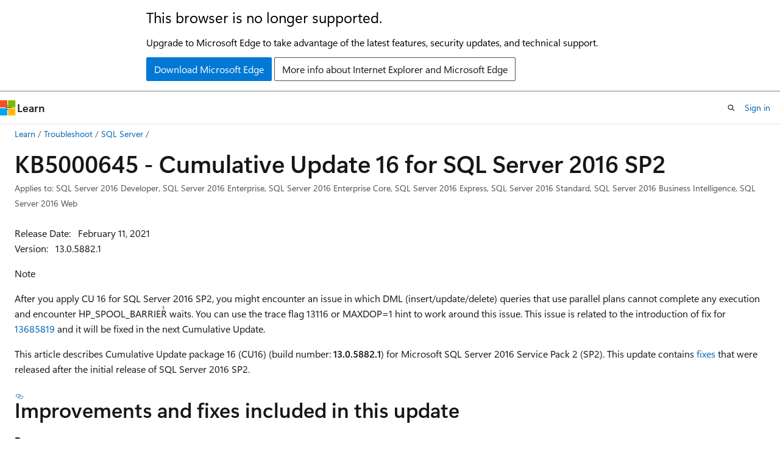

--- FILE ---
content_type: text/html
request_url: https://learn.microsoft.com/en-gb/troubleshoot/sql/releases/sqlserver-2016/servicepack2-cumulativeupdate16
body_size: 148053
content:
 <!DOCTYPE html>
		<html
			class="layout layout-holy-grail   show-table-of-contents conceptual show-breadcrumb default-focus"
			lang="en-us"
			dir="ltr"
			data-authenticated="false"
			data-auth-status-determined="false"
			data-target="docs"
			x-ms-format-detection="none"
		>
			
		<head>
			<title>Cumulative update 16 for SQL Server 2016 SP2 (KB5000645) - SQL Server | Microsoft Learn</title>
			<meta charset="utf-8" />
			<meta name="viewport" content="width=device-width, initial-scale=1.0" />
			<meta name="color-scheme" content="light dark" />

			<meta name="description" content="This article contains the summary, known issues, improvements, fixes and other information for SQL Server 2016 SP2 cumulative update 16 (KB5000645)." />
			<link rel="canonical" href="https://learn.microsoft.com/en-us/troubleshoot/sql/releases/sqlserver-2016/servicepack2-cumulativeupdate16" /> 

			<!-- Non-customizable open graph and sharing-related metadata -->
			<meta name="twitter:card" content="summary_large_image" />
			<meta name="twitter:site" content="@MicrosoftLearn" />
			<meta property="og:type" content="website" />
			<meta property="og:image:alt" content="Microsoft Learn" />
			<meta property="og:image" content="https://learn.microsoft.com/en-us/media/open-graph-image.png" />
			<!-- Page specific open graph and sharing-related metadata -->
			<meta property="og:title" content="Cumulative update 16 for SQL Server 2016 SP2 (KB5000645) - SQL Server" />
			<meta property="og:url" content="https://learn.microsoft.com/en-us/troubleshoot/sql/releases/sqlserver-2016/servicepack2-cumulativeupdate16" />
			<meta property="og:description" content="This article contains the summary, known issues, improvements, fixes and other information for SQL Server 2016 SP2 cumulative update 16 (KB5000645)." />
			<meta name="platform_id" content="64b45da0-fc41-5656-5f73-6b1e952f6a63" /> <meta name="scope" content="Troubleshoot,sql" />
			<meta name="locale" content="en-gb" />
			 <meta name="adobe-target" content="true" /> 
			<meta name="uhfHeaderId" content="MSDocsHeader-DocsSQL" />

			<meta name="page_type" content="conceptual" />

			<!--page specific meta tags-->
			

			<!-- custom meta tags -->
			
		<meta name="breadcrumb_path" content="/support/breadcrumb/toc.json" />
	
		<meta name="feedback_system" content="Standard" />
	
		<meta name="recommendations" content="true" />
	
		<meta name="feedback_product_url" content="https://feedback.azure.com/d365community/forum/04fe6ee0-3b25-ec11-b6e6-000d3a4f0da0" />
	
		<meta name="manager" content="dcscontentpm" />
	
		<meta name="audience" content="itpro" />
	
		<meta name="author" content="aartig13" />
	
		<meta name="ms.author" content="aartigoyle" />
	
		<meta name="ms.topic" content="release-notes" />
	
		<meta name="ms.service" content="sql" />
	
		<meta name="ms.date" content="2024-07-26T00:00:00Z" />
	
		<meta name="ms.update-cycle" content="1095-days" />
	
		<meta name="ms.custom" content="sap:Installation, Patching, Upgrade, Uninstall, evergreen, KB5000645" />
	
		<meta name="document_id" content="32ea7dab-3915-d6fb-725c-2d898fd32d9e" />
	
		<meta name="document_version_independent_id" content="32ea7dab-3915-d6fb-725c-2d898fd32d9e" />
	
		<meta name="updated_at" content="2025-07-29T22:05:00Z" />
	
		<meta name="original_content_git_url" content="https://github.com/MicrosoftDocs/SupportArticles-docs-pr/blob/live/support/sql/releases/sqlserver-2016/servicepack2-cumulativeupdate16.md" />
	
		<meta name="gitcommit" content="https://github.com/MicrosoftDocs/SupportArticles-docs-pr/blob/e8bad9aeb418cd1d8b1a80f933811d0bc42ba2d4/support/sql/releases/sqlserver-2016/servicepack2-cumulativeupdate16.md" />
	
		<meta name="git_commit_id" content="e8bad9aeb418cd1d8b1a80f933811d0bc42ba2d4" />
	
		<meta name="site_name" content="Docs" />
	
		<meta name="depot_name" content="MSDN.support1-docset" />
	
		<meta name="schema" content="Conceptual" />
	
		<meta name="toc_rel" content="../../toc.json" />
	
		<meta name="pdf_url_template" content="https://learn.microsoft.com/pdfstore/en-us/MSDN.support1-docset/{branchName}{pdfName}" />
	
		<meta name="feedback_help_link_type" content="" />
	
		<meta name="feedback_help_link_url" content="" />
	
		<meta name="word_count" content="5474" />
	
		<meta name="asset_id" content="sql/releases/sqlserver-2016/servicepack2-cumulativeupdate16" />
	
		<meta name="moniker_range_name" content="" />
	
		<meta name="item_type" content="Content" />
	
		<meta name="source_path" content="support/sql/releases/sqlserver-2016/servicepack2-cumulativeupdate16.md" />
	
		<meta name="previous_tlsh_hash" content="3ADF16334B89C3D276251DC2EFEE5F9C437079E3E82181FD4A34CD478245376D5F1644A941856B040AD34FACC06E745865AEF3DD6F82E4D7D2AABEB8EECC06229D36332A92" />
	
		<meta name="github_feedback_content_git_url" content="https://github.com/MicrosoftDocs/SupportArticles-docs/blob/main/support/sql/releases/sqlserver-2016/servicepack2-cumulativeupdate16.md" />
	 
		<meta name="cmProducts" content="https://authoring-docs-microsoft.poolparty.biz/devrel/cbe4ca68-43ac-4375-aba5-5945a6394c20" data-source="generated" />
	
		<meta name="cmProducts" content="https://authoring-docs-microsoft.poolparty.biz/devrel/bcbcbad5-4208-4783-8035-8481272c98b8" data-source="generated" />
	
		<meta name="spProducts" content="https://authoring-docs-microsoft.poolparty.biz/devrel/ced846cc-6a3c-4c8f-9dfb-3de0e90e2742" data-source="generated" />
	
		<meta name="spProducts" content="https://authoring-docs-microsoft.poolparty.biz/devrel/43b2e5aa-8a6d-4de2-a252-692232e5edc8" data-source="generated" />
	

			<!-- assets and js globals -->
			
			<link rel="stylesheet" href="/static/assets/0.4.03273.7373-fa587265/styles/site-ltr.css" />
			<link rel="preconnect" href="//mscom.demdex.net" crossorigin />
						<link rel="dns-prefetch" href="//target.microsoft.com" />
						<link rel="dns-prefetch" href="//microsoftmscompoc.tt.omtrdc.net" />
						<link
							rel="preload"
							as="script"
							href="/static/third-party/adobe-target/at-js/2.9.0/at.js"
							integrity="sha384-l4AKhsU8cUWSht4SaJU5JWcHEWh1m4UTqL08s6b/hqBLAeIDxTNl+AMSxTLx6YMI"
							crossorigin="anonymous"
							id="adobe-target-script"
							type="application/javascript"
						/>
			<script src="https://wcpstatic.microsoft.com/mscc/lib/v2/wcp-consent.js"></script>
			<script src="https://js.monitor.azure.com/scripts/c/ms.jsll-4.min.js"></script>
			<script src="/_themes/docs.theme/master/en-gb/_themes/global/deprecation.js"></script>

			<!-- msdocs global object -->
			<script id="msdocs-script">
		var msDocs = {
  "environment": {
    "accessLevel": "online",
    "azurePortalHostname": "portal.azure.com",
    "reviewFeatures": false,
    "supportLevel": "production",
    "systemContent": true,
    "siteName": "learn",
    "legacyHosting": false
  },
  "data": {
    "contentLocale": "en-us",
    "contentDir": "ltr",
    "userLocale": "en-gb",
    "userDir": "ltr",
    "pageTemplate": "Conceptual",
    "brand": "",
    "context": {},
    "standardFeedback": true,
    "showFeedbackReport": false,
    "feedbackHelpLinkType": "",
    "feedbackHelpLinkUrl": "",
    "feedbackSystem": "Standard",
    "feedbackGitHubRepo": "MicrosoftDocs/SupportArticles-docs",
    "feedbackProductUrl": "https://feedback.azure.com/d365community/forum/04fe6ee0-3b25-ec11-b6e6-000d3a4f0da0",
    "extendBreadcrumb": false,
    "isEditDisplayable": true,
    "isPrivateUnauthorized": false,
    "hideViewSource": false,
    "isPermissioned": false,
    "hasRecommendations": true,
    "contributors": [
      {
        "name": "aartig13",
        "url": "https://github.com/aartig13"
      },
      {
        "name": "nathlaroche",
        "url": "https://github.com/nathlaroche"
      }
    ]
  },
  "functions": {}
};;
	</script>

			<!-- base scripts, msdocs global should be before this -->
			<script src="/static/assets/0.4.03273.7373-fa587265/scripts/en-gb/index-docs.js"></script>
			

			<!-- json-ld -->
			
		</head>
	
			<body
				id="body"
				data-bi-name="body"
				class="layout-body "
				lang="en-gb"
				dir="ltr"
			>
				<header class="layout-body-header">
		<div class="header-holder has-default-focus">
			
		<a
			href="#main"
			
			style="z-index: 1070"
			class="outline-color-text visually-hidden-until-focused position-fixed inner-focus focus-visible top-0 left-0 right-0 padding-xs text-align-center background-color-body"
			
		>
			Skip to main content
		</a>
	
		<a
			href="#"
			data-skip-to-ask-learn
			style="z-index: 1070"
			class="outline-color-text visually-hidden-until-focused position-fixed inner-focus focus-visible top-0 left-0 right-0 padding-xs text-align-center background-color-body"
			hidden
		>
			Skip to Ask Learn chat experience
		</a>
	

			<div hidden id="cookie-consent-holder" data-test-id="cookie-consent-container"></div>
			<!-- Unsupported browser warning -->
			<div
				id="unsupported-browser"
				style="background-color: white; color: black; padding: 16px; border-bottom: 1px solid grey;"
				hidden
			>
				<div style="max-width: 800px; margin: 0 auto;">
					<p style="font-size: 24px">This browser is no longer supported.</p>
					<p style="font-size: 16px; margin-top: 16px;">
						Upgrade to Microsoft Edge to take advantage of the latest features, security updates, and technical support.
					</p>
					<div style="margin-top: 12px;">
						<a
							href="https://go.microsoft.com/fwlink/p/?LinkID=2092881 "
							style="background-color: #0078d4; border: 1px solid #0078d4; color: white; padding: 6px 12px; border-radius: 2px; display: inline-block;"
						>
							Download Microsoft Edge
						</a>
						<a
							href="https://learn.microsoft.com/en-us/lifecycle/faq/internet-explorer-microsoft-edge"
							style="background-color: white; padding: 6px 12px; border: 1px solid #505050; color: #171717; border-radius: 2px; display: inline-block;"
						>
							More info about Internet Explorer and Microsoft Edge
						</a>
					</div>
				</div>
			</div>
			<!-- site header -->
			<header
				id="ms--site-header"
				data-test-id="site-header-wrapper"
				role="banner"
				itemscope="itemscope"
				itemtype="http://schema.org/Organization"
			>
				<div
					id="ms--mobile-nav"
					class="site-header display-none-tablet padding-inline-none gap-none"
					data-bi-name="mobile-header"
					data-test-id="mobile-header"
				></div>
				<div
					id="ms--primary-nav"
					class="site-header display-none display-flex-tablet"
					data-bi-name="L1-header"
					data-test-id="primary-header"
				></div>
				<div
					id="ms--secondary-nav"
					class="site-header display-none display-flex-tablet"
					data-bi-name="L2-header"
					data-test-id="secondary-header"
					
				></div>
			</header>
			
		<!-- banner -->
		<div data-banner>
			<div id="disclaimer-holder"></div>
			
		</div>
		<!-- banner end -->
	
		</div>
	</header>
				 <section
					id="layout-body-menu"
					class="layout-body-menu display-flex"
					data-bi-name="menu"
			  >
					<div
		id="left-container"
		class="left-container display-none display-block-tablet padding-inline-sm padding-bottom-sm width-full"
	>
		<nav
			id="affixed-left-container"
			class="margin-top-sm-tablet position-sticky display-flex flex-direction-column"
			aria-label="Primary"
		></nav>
	</div>
			  </section>

				<main
					id="main"
					role="main"
					class="layout-body-main "
					data-bi-name="content"
					lang="en-us"
					dir="ltr"
				>
					
			<div
		id="ms--content-header"
		class="content-header default-focus border-bottom-none"
		data-bi-name="content-header"
	>
		<div class="content-header-controls margin-xxs margin-inline-sm-tablet">
			<button
				type="button"
				class="contents-button button button-sm margin-right-xxs"
				data-bi-name="contents-expand"
				aria-haspopup="true"
				data-contents-button
			>
				<span class="icon" aria-hidden="true"><span class="docon docon-menu"></span></span>
				<span class="contents-expand-title"> Table of contents </span>
			</button>
			<button
				type="button"
				class="ap-collapse-behavior ap-expanded button button-sm"
				data-bi-name="ap-collapse"
				aria-controls="action-panel"
			>
				<span class="icon" aria-hidden="true"><span class="docon docon-exit-mode"></span></span>
				<span>Exit editor mode</span>
			</button>
		</div>
	</div>
			<div data-main-column class="padding-sm padding-top-none padding-top-sm-tablet">
				<div>
					
		<div id="article-header" class="background-color-body margin-bottom-xs display-none-print">
			<div class="display-flex align-items-center justify-content-space-between">
				
		<details
			id="article-header-breadcrumbs-overflow-popover"
			class="popover"
			data-for="article-header-breadcrumbs"
		>
			<summary
				class="button button-clear button-primary button-sm inner-focus"
				aria-label="All breadcrumbs"
			>
				<span class="icon">
					<span class="docon docon-more"></span>
				</span>
			</summary>
			<div id="article-header-breadcrumbs-overflow" class="popover-content padding-none"></div>
		</details>

		<bread-crumbs
			id="article-header-breadcrumbs"
			role="group"
			aria-label="Breadcrumbs"
			data-test-id="article-header-breadcrumbs"
			class="overflow-hidden flex-grow-1 margin-right-sm margin-right-md-tablet margin-right-lg-desktop margin-left-negative-xxs padding-left-xxs"
		></bread-crumbs>
	 
		<div
			id="article-header-page-actions"
			class="opacity-none margin-left-auto display-flex flex-wrap-no-wrap align-items-stretch"
		>
			
		<button
			class="button button-sm border-none inner-focus display-none-tablet flex-shrink-0 "
			data-bi-name="ask-learn-assistant-entry"
			data-test-id="ask-learn-assistant-modal-entry-mobile"
			data-ask-learn-modal-entry
			
			type="button"
			style="min-width: max-content;"
			aria-expanded="false"
			aria-label="Ask Learn"
			hidden
		>
			<span class="icon font-size-lg" aria-hidden="true">
				<span class="docon docon-chat-sparkle-fill gradient-ask-learn-logo"></span>
			</span>
		</button>
		<button
			class="button button-sm display-none display-inline-flex-tablet display-none-desktop flex-shrink-0 margin-right-xxs border-color-ask-learn "
			data-bi-name="ask-learn-assistant-entry"
			
			data-test-id="ask-learn-assistant-modal-entry-tablet"
			data-ask-learn-modal-entry
			type="button"
			style="min-width: max-content;"
			aria-expanded="false"
			hidden
		>
			<span class="icon font-size-lg" aria-hidden="true">
				<span class="docon docon-chat-sparkle-fill gradient-ask-learn-logo"></span>
			</span>
			<span>Ask Learn</span>
		</button>
		<button
			class="button button-sm display-none flex-shrink-0 display-inline-flex-desktop margin-right-xxs border-color-ask-learn "
			data-bi-name="ask-learn-assistant-entry"
			
			data-test-id="ask-learn-assistant-flyout-entry"
			data-ask-learn-flyout-entry
			data-flyout-button="toggle"
			type="button"
			style="min-width: max-content;"
			aria-expanded="false"
			aria-controls="ask-learn-flyout"
			hidden
		>
			<span class="icon font-size-lg" aria-hidden="true">
				<span class="docon docon-chat-sparkle-fill gradient-ask-learn-logo"></span>
			</span>
			<span>Ask Learn</span>
		</button>
	 
		<button
			type="button"
			id="ms--focus-mode-button"
			data-focus-mode
			data-bi-name="focus-mode-entry"
			class="button button-sm flex-shrink-0 margin-right-xxs display-none display-inline-flex-desktop"
		>
			<span class="icon font-size-lg" aria-hidden="true">
				<span class="docon docon-glasses"></span>
			</span>
			<span>Focus mode</span>
		</button>
	 

			<details class="popover popover-right" id="article-header-page-actions-overflow">
				<summary
					class="justify-content-flex-start button button-clear button-sm button-primary inner-focus"
					aria-label="More actions"
					title="More actions"
				>
					<span class="icon" aria-hidden="true">
						<span class="docon docon-more-vertical"></span>
					</span>
				</summary>
				<div class="popover-content">
					
		<button
			data-page-action-item="overflow-mobile"
			type="button"
			class="button-block button-sm inner-focus button button-clear display-none-tablet justify-content-flex-start text-align-left"
			data-bi-name="contents-expand"
			data-contents-button
			data-popover-close
		>
			<span class="icon">
				<span class="docon docon-editor-list-bullet" aria-hidden="true"></span>
			</span>
			<span class="contents-expand-title">Table of contents</span>
		</button>
	 
		<a
			id="lang-link-overflow"
			class="button-sm inner-focus button button-clear button-block justify-content-flex-start text-align-left"
			data-bi-name="language-toggle"
			data-page-action-item="overflow-all"
			data-check-hidden="true"
			data-read-in-link
			href="#"
			hidden
		>
			<span class="icon" aria-hidden="true" data-read-in-link-icon>
				<span class="docon docon-locale-globe"></span>
			</span>
			<span data-read-in-link-text>Read in English</span>
		</a>
	 
		<button
			type="button"
			class="collection button button-clear button-sm button-block justify-content-flex-start text-align-left inner-focus"
			data-list-type="collection"
			data-bi-name="collection"
			data-page-action-item="overflow-all"
			data-check-hidden="true"
			data-popover-close
		>
			<span class="icon" aria-hidden="true">
				<span class="docon docon-circle-addition"></span>
			</span>
			<span class="collection-status">Add</span>
		</button>
	
					
		<button
			type="button"
			class="collection button button-block button-clear button-sm justify-content-flex-start text-align-left inner-focus"
			data-list-type="plan"
			data-bi-name="plan"
			data-page-action-item="overflow-all"
			data-check-hidden="true"
			data-popover-close
			hidden
		>
			<span class="icon" aria-hidden="true">
				<span class="docon docon-circle-addition"></span>
			</span>
			<span class="plan-status">Add to plan</span>
		</button>
	  
		<a
			data-contenteditbtn
			class="button button-clear button-block button-sm inner-focus justify-content-flex-start text-align-left text-decoration-none"
			data-bi-name="edit"
			
			href="https://github.com/MicrosoftDocs/SupportArticles-docs/blob/main/support/sql/releases/sqlserver-2016/servicepack2-cumulativeupdate16.md"
			data-original_content_git_url="https://github.com/MicrosoftDocs/SupportArticles-docs-pr/blob/live/support/sql/releases/sqlserver-2016/servicepack2-cumulativeupdate16.md"
			data-original_content_git_url_template="{repo}/blob/{branch}/support/sql/releases/sqlserver-2016/servicepack2-cumulativeupdate16.md"
			data-pr_repo=""
			data-pr_branch=""
		>
			<span class="icon" aria-hidden="true">
				<span class="docon docon-edit-outline"></span>
			</span>
			<span>Edit</span>
		</a>
	
					
		<hr class="margin-block-xxs" />
		<h4 class="font-size-sm padding-left-xxs">Share via</h4>
		
					<a
						class="button button-clear button-sm inner-focus button-block justify-content-flex-start text-align-left text-decoration-none share-facebook"
						data-bi-name="facebook"
						data-page-action-item="overflow-all"
						href="#"
					>
						<span class="icon color-primary" aria-hidden="true">
							<span class="docon docon-facebook-share"></span>
						</span>
						<span>Facebook</span>
					</a>

					<a
						href="#"
						class="button button-clear button-sm inner-focus button-block justify-content-flex-start text-align-left text-decoration-none share-twitter"
						data-bi-name="twitter"
						data-page-action-item="overflow-all"
					>
						<span class="icon color-text" aria-hidden="true">
							<span class="docon docon-xlogo-share"></span>
						</span>
						<span>x.com</span>
					</a>

					<a
						href="#"
						class="button button-clear button-sm inner-focus button-block justify-content-flex-start text-align-left text-decoration-none share-linkedin"
						data-bi-name="linkedin"
						data-page-action-item="overflow-all"
					>
						<span class="icon color-primary" aria-hidden="true">
							<span class="docon docon-linked-in-logo"></span>
						</span>
						<span>LinkedIn</span>
					</a>
					<a
						href="#"
						class="button button-clear button-sm inner-focus button-block justify-content-flex-start text-align-left text-decoration-none share-email"
						data-bi-name="email"
						data-page-action-item="overflow-all"
					>
						<span class="icon color-primary" aria-hidden="true">
							<span class="docon docon-mail-message"></span>
						</span>
						<span>Email</span>
					</a>
			  
	 
		<hr class="margin-block-xxs" />
		<button
			class="button button-block button-clear button-sm justify-content-flex-start text-align-left inner-focus"
			type="button"
			data-bi-name="print"
			data-page-action-item="overflow-all"
			data-popover-close
			data-print-page
			data-check-hidden="true"
		>
			<span class="icon color-primary" aria-hidden="true">
				<span class="docon docon-print"></span>
			</span>
			<span>Print</span>
		</button>
	
				</div>
			</details>
		</div>
	
			</div>
		</div>
	  
		<!-- privateUnauthorizedTemplate is hidden by default -->
		<div unauthorized-private-section data-bi-name="permission-content-unauthorized-private" hidden>
			<hr class="hr margin-top-xs margin-bottom-sm" />
			<div class="notification notification-info">
				<div class="notification-content">
					<p class="margin-top-none notification-title">
						<span class="icon">
							<span class="docon docon-exclamation-circle-solid" aria-hidden="true"></span>
						</span>
						<span>Note</span>
					</p>
					<p class="margin-top-none authentication-determined not-authenticated">
						Access to this page requires authorization. You can try <a class="docs-sign-in" href="#" data-bi-name="permission-content-sign-in">signing in</a> or <a  class="docs-change-directory" data-bi-name="permisson-content-change-directory">changing directories</a>.
					</p>
					<p class="margin-top-none authentication-determined authenticated">
						Access to this page requires authorization. You can try <a class="docs-change-directory" data-bi-name="permisson-content-change-directory">changing directories</a>.
					</p>
				</div>
			</div>
		</div>
	
					<div class="content"><h1 id="kb5000645---cumulative-update-16-for-sql-server-2016-sp2">KB5000645 - Cumulative Update 16 for SQL Server 2016 SP2</h1></div>
					
		<div
			id="article-metadata"
			data-bi-name="article-metadata"
			data-test-id="article-metadata"
			class="page-metadata-container display-flex gap-xxs justify-content-space-between align-items-center flex-wrap-wrap"
		>
			
		<div class="margin-block-xxs">
			<ul class="metadata page-metadata" data-bi-name="page info" lang="en-gb" dir="ltr">
				 <li class="display-inline">Applies to: SQL Server 2016 Developer, SQL Server 2016 Enterprise, SQL Server 2016 Enterprise Core, SQL Server 2016 Express, SQL Server 2016 Standard, SQL Server 2016 Business Intelligence, SQL Server 2016 Web</li>
			</ul>
		</div>
	 
				<div
					id="user-feedback"
					class="margin-block-xxs display-none display-none-print"
					hidden
					data-hide-on-archived
				>
					
		<button
			id="user-feedback-button"
			data-test-id="conceptual-feedback-button"
			class="button button-sm button-clear button-primary display-none"
			type="button"
			data-bi-name="user-feedback-button"
			data-user-feedback-button
			hidden
		>
			<span class="icon" aria-hidden="true">
				<span class="docon docon-like"></span>
			</span>
			<span>Feedback</span>
		</button>
	
				</div>
		  
		</div>
	 
		<div data-id="ai-summary" hidden>
			<div id="ms--ai-summary-cta" class="margin-top-xs display-flex align-items-center">
				<span class="icon" aria-hidden="true">
					<span class="docon docon-sparkle-fill gradient-text-vivid"></span>
				</span>
				<button
					id="ms--ai-summary"
					type="button"
					class="tag tag-sm tag-suggestion margin-left-xxs"
					data-test-id="ai-summary-cta"
					data-bi-name="ai-summary-cta"
					data-an="ai-summary"
				>
					<span class="ai-summary-cta-text">
						Summarize this article for me
					</span>
				</button>
			</div>
			<!-- Slot where the client will render the summary card after the user clicks the CTA -->
			<div id="ms--ai-summary-header" class="margin-top-xs"></div>
		</div>
	 
		<nav
			id="center-doc-outline"
			class="doc-outline is-hidden-desktop display-none-print margin-bottom-sm"
			data-bi-name="intopic toc"
			aria-label="In this article"
		>
			<h2 id="ms--in-this-article" class="title is-6 margin-block-xs">
				In this article
			</h2>
		</nav>
	
					<div class="content"><p><em>Release Date:</em> &nbsp; February 11, 2021<br>
<em>Version:</em> &nbsp; 13.0.5882.1</p>
<div class="NOTE">
<p>Note</p>
<p>After you apply CU 16 for SQL Server 2016 SP2, you might encounter an issue in which DML (insert/update/delete) queries that use parallel plans cannot complete any execution and encounter `HP_SPOOL_BARRIER`` waits. You can use the trace flag 13116 or MAXDOP=1 hint to work around this issue. This issue is related to the introduction of fix for <a href="servicepack2-cumulativeupdate16#13685819" data-linktype="relative-path">13685819</a> and it will be fixed in the next Cumulative Update.</p>
</div>
<p>This article describes Cumulative Update package 16 (CU16) (build number: <strong>13.0.5882.1</strong>) for Microsoft SQL Server 2016 Service Pack 2 (SP2). This update contains <a href="#improvements-and-fixes-included-in-this-update" data-linktype="self-bookmark">fixes</a> that were released after the initial release of SQL Server 2016 SP2.</p>
<h2 id="improvements-and-fixes-included-in-this-update">Improvements and fixes included in this update</h2>
<table>
<thead>
<tr>
<th>Bug reference</th>
<th>Description</th>
<th>Fix area</th>
<th>Platform</th>
</tr>
</thead>
<tbody>
<tr>
<td><a id="13740271"></a><a href="#13740271" data-linktype="self-bookmark">13740271</a> </td>
<td><a href="https://support.microsoft.com/help/5000649" data-linktype="external">FIX: Wrong results due to undetected concatenation parameters from scalar expression (KB5000649)</a></td>
<td>SQL performance</td>
<td>All</td>
</tr>
<tr>
<td><a id="13910344"></a><a href="#13910344" data-linktype="self-bookmark">13910344</a> </td>
<td><a href="https://support.microsoft.com/help/5000651" data-linktype="external">FIX: Assert failure occurs when concurrent query modifies the same bitmap during clustered columnstore delete bitmap seek in SQL Server 2016 (KB5000651)</a></td>
<td>SQL Engine</td>
<td>All</td>
</tr>
<tr>
<td><a id="13684505"></a><a href="#13684505" data-linktype="self-bookmark">13684505</a> </td>
<td>Fixes an Access Violation (AV) that occurs when error is being collected for Availability Group (AG) DB Failover while there is a AG failover undergoing.</td>
<td>High Availability</td>
<td>All</td>
</tr>
<tr>
<td><a id="13790726"></a><a href="#13790726" data-linktype="self-bookmark">13790726</a> </td>
<td>Improves the records stage of failure and error during stack copy for better diagnostics.</td>
<td>SQL Engine</td>
<td>All</td>
</tr>
<tr>
<td><a id="13911648"></a><a href="#13911648" data-linktype="self-bookmark">13911648</a> </td>
<td>FIX: Prevents error 9029 from being reported on AlwaysOn Availability Database during recovery after transition to SECONDARY role, which results in database being in Not Synchronizing/ In Recovery state. This can only occur if the database is configured to use Persistent Log Buffer for transaction log.</td>
<td>SQL Engine</td>
<td>All</td>
</tr>
<tr>
<td><a id="13872394"></a><a href="#13872394" data-linktype="self-bookmark">13872394</a> </td>
<td><a href="https://support.microsoft.com/help/4092997" data-linktype="external">VC++ 2015 Redistributable installation returns error 1638 when newer version already installed (KB4092997)</a></td>
<td>SQL Engine</td>
<td>Windows</td>
</tr>
<tr>
<td><a id="13714938"></a><a href="#13714938" data-linktype="self-bookmark">13714938</a> </td>
<td><a href="https://support.microsoft.com/help/4585971" data-linktype="external">FIX: User session is in rollback state indefinitely after it is killed in SQL Server 2016 and 2019 (KB4585971)</a></td>
<td>SQL Engine</td>
<td>Windows</td>
</tr>
<tr>
<td><a id="13664250"></a><a href="#13664250" data-linktype="self-bookmark">13664250</a> </td>
<td><a href="https://support.microsoft.com/help/4589350" data-linktype="external">FIX: MERGE statement fails with Access Violation at BTreeRow::DisableAccessReleaseOnWait in SQL Server (KB4589350)</a></td>
<td>SQL performance</td>
<td>Windows</td>
</tr>
<tr>
<td><a id="13755880"></a><a href="#13755880" data-linktype="self-bookmark">13755880</a> </td>
<td><a href="https://support.microsoft.com/help/5000650" data-linktype="external">FIX: Incorrect results occur when you run query on In-memory optimized table that has clustered columnstore index in SQL Server 2016 (KB5000650)</a></td>
<td>In-memory OLTP</td>
<td>Windows</td>
</tr>
<tr>
<td><a id="13883014"></a><a href="#13883014" data-linktype="self-bookmark">13883014</a> </td>
<td><a href="https://support.microsoft.com/help/5000652" data-linktype="external">FIX: Non-yielding condition occurs when you execute a query in batch mode in SQL Server 2016 (KB5000652)</a></td>
<td>SQL Engine</td>
<td>Windows</td>
</tr>
<tr>
<td><a id="13849761"></a><a href="#13849761" data-linktype="self-bookmark">13849761</a> </td>
<td><a href="https://support.microsoft.com/help/5000715" data-linktype="external">FIX: Failures with log reader agent occurs when you create and drop publication on CDC enabled database in SQL Server 2016 (KB5000715)</a></td>
<td>SQL Engine</td>
<td>Windows</td>
</tr>
<tr>
<td><a id="13773660"></a><a href="#13773660" data-linktype="self-bookmark">13773660</a> </td>
<td><a href="https://support.microsoft.com/help/4589360" data-linktype="external">FIX: Error when you enable managed or automated backup in SQL Server 2016 and 2017 if "Allow Blob Public Access" is disabled on a storage account (KB4589360)</a></td>
<td>SQL Engine</td>
<td>Windows</td>
</tr>
<tr>
<td><a id="13685819"></a><a href="#13685819" data-linktype="self-bookmark">13685819</a> </td>
<td>Fixes an issue with insert query in SQL Server 2016 that reads the data from the same table and uses a parallel execution plan may produce duplicate rows.</td>
<td>SQL performance</td>
<td>Windows</td>
</tr>
<tr>
<td><a id="13720644"></a><a href="#13720644" data-linktype="self-bookmark">13720644</a> </td>
<td>Fixes an Access Violation error that occurs at <code>sqllang!CStatement::SetDbIdMaskingUsageInfo+0x11</code> in SQL Server 2016.</td>
<td>SQL security</td>
<td>Windows</td>
</tr>
<tr>
<td><a id="13746920"></a><a href="#13746920" data-linktype="self-bookmark">13746920</a> </td>
<td>Unable to connect to primary database replica after failing over the Availability Group in SQL Server.</td>
<td>High Availability</td>
<td>Windows</td>
</tr>
<tr>
<td><a id="13760750"></a><a href="#13760750" data-linktype="self-bookmark">13760750</a> </td>
<td>Forwarder is unable to reconnect to global primary following Global primary planned failover if the <code>LISTENER_URL</code> is modified.</td>
<td>High Availability</td>
<td>Windows</td>
</tr>
<tr>
<td><a id="13786217"></a><a href="#13786217" data-linktype="self-bookmark">13786217</a> </td>
<td>Fixes the replication issues that occur with Log Reader Agent and <code>xp_sqlagent_notify</code> after AG Failover.</td>
<td>SQL Engine</td>
<td>Windows</td>
</tr>
<tr>
<td><a id="13819009"></a><a href="#13819009" data-linktype="self-bookmark">13819009</a> </td>
<td>Fixes FullText query not returning the expected values that are located on the FullText index structure with AccentSensitivity turned on.</td>
<td>SQL Engine</td>
<td>Windows</td>
</tr>
<tr>
<td><a id="13866749"></a><a href="#13866749" data-linktype="self-bookmark">13866749</a> </td>
<td>Fixes Access violation exception that occurs when queries are executed in read uncommitted mode with high concurrent read or write pattern over XML data types.</td>
<td>SQL Engine</td>
<td>Windows</td>
</tr>
<tr>
<td><a id="13878424"></a><a href="#13878424" data-linktype="self-bookmark">13878424</a> </td>
<td>Fixes Performance issue that occurs with <code>CHANGETABLE</code> function and syscommit on SQL Server 2016.</td>
<td>SQL performance</td>
<td>Windows</td>
</tr>
<tr>
<td><a id="13578477"></a><a href="#13578477" data-linktype="self-bookmark">13578477</a> </td>
<td>Fixes the foreign key referencing unique index with included columns which causes replication to fail.</td>
<td>SQL Engine</td>
<td>Windows</td>
</tr>
<tr>
<td><a id="13883910"></a><a href="#13883910" data-linktype="self-bookmark">13883910</a> </td>
<td>Fixes the Access Violation error that occurs when importing large amount of data to Azure Blob storage. This can occur if PolyBase Data Movement Service encounters out-of-memory condition during large data insert transaction.</td>
<td>SQL Engine</td>
<td>Windows</td>
</tr>
<tr>
<td><a id="13905138"></a><a href="#13905138" data-linktype="self-bookmark">13905138</a> </td>
<td>Fixes the error that occurs when a change tracking function in MSTVF is called in SQL Server 2016. <br><br>Msg 443, Level 16, State 1, Procedure &lt;ProcedureName&gt;, Line &lt;LineNumber&gt; [Batch Start Line &lt;LineNumber&gt;] <br>Invalid use of a side-effecting operator 'change_tracking_current_version' within a function</td>
<td>SQL Engine</td>
<td>Windows</td>
</tr>
</tbody>
</table>
<h2 id="how-to-obtain-this-cumulative-update-package">How to obtain this cumulative update package</h2>
<p>The following update is available from the Microsoft Download Center:</p>
<p><img src="../media/download-icon.png" role="presentation" data-linktype="relative-path">
 <a href="https://www.microsoft.com/download/details.aspx?id=56975" data-linktype="external">Download the latest cumulative update package for SQL Server 2016 SP2 now</a></p>
<p>If the download page doesn't appear, contact <a href="https://support.microsoft.com/contactus/?ws=support" data-linktype="external">Microsoft Customer Service and Support</a> to obtain the cumulative update package.</p>
<div class="NOTE">
<p>Note</p>
<p>After future cumulative updates are released for SQL Server 2016, this CU can be located and downloaded from the <a href="https://catalog.update.microsoft.com/Search.aspx?q=sql%20server%202016" data-linktype="external">Microsoft Windows Update Catalog</a>. However, We recommend that you install the latest cumulative update available.</p>
</div>
<h2 id="notes-for-this-update">Notes for this update</h2>
<details>
<summary><b>Cumulative update</b></summary>
<p>Cumulative updates (CU) are now available at the Microsoft Download Center.</p>
<p>Only the most recent CU that was released for SQL Server 2016 SP2 is available at the Download Center. Each new CU contains all the fixes that were included togetrher with the previous CU for the installed version or service pack of SQL Server. For a list of the latest cumulative updates for SQL Server, see the following article:</p>
<p><a href="build-versions" data-linktype="relative-path">SQL Server 2016 build versions</a></p>
<div class="NOTE">
<p>Note</p>
<p>Microsoft recommends ongoing, proactive installation of CUs as they become available:</p>
<ul>
<li>SQL Server CUs are certified to the same levels as Service Packs, and should be installed at the same level of confidence.</li>
<li>Historical data shows that a significant number of support cases involve an issue that has already been addressed in a released CU.</li>
<li>CUs may contain added value over and above hotfixes. This includes supportability, manageability, and reliability updates.</li>
</ul>
<p>Just as for SQL Server service packs, we recommend that you test CUs before you deploy them to production environments.</p>
<p>We recommend that you upgrade your SQL Server installation to <a href="https://support.microsoft.com/help/3177534" data-linktype="external">the latest SQL Server 2016 service pack</a>.</p>
</div>
</details>
<details>
<summary><b>Hybrid environments deployment</b></summary>
<p>When you deploy the hotfixes to a hybrid environment (such as Always On, replication, cluster, and mirroring), we recommend that you refer to the following articles before you deploy the hotfixes:</p>
<ul>
<li><p><a href="/en-us/sql/sql-server/failover-clusters/windows/upgrade-a-sql-server-failover-cluster-instance" data-linktype="absolute-path">Upgrade a failover cluster instance</a></p>
<div class="NOTE">
<p>Note</p>
<p>If you don't want to use the rolling update process, follow these steps to apply an update: <br><br>1. Install the service pack on the passive node. <br><br>2. Install the update on the active node (requires a service restart).</p>
</div>
</li>
<li><p><a href="/en-us/sql/database-engine/availability-groups/windows/upgrading-always-on-availability-group-replica-instances" data-linktype="absolute-path">Upgrade availability group replicas</a></p>
<div class="NOTE">
<p>Note</p>
<p>If you enabled Always On with SSISDB catalog, see the <a href="https://techcommunity.microsoft.com/t5/sql-server-integration-services/ssis-with-alwayson/ba-p/388091" data-linktype="external">information about SSIS with Always On</a> for more information about how to apply an update in these environments.</p>
</div>
</li>
<li><p><a href="../../database-engine/replication/install-service-packs-hotfixes" data-linktype="relative-path">Apply a hotfix for SQL Server in a transactional replication and database mirroring topology</a></p>
</li>
<li><p><a href="../../database-engine/replication/apply-hotfix-sql-replication-topology" data-linktype="relative-path">Apply a hotfix for SQL Server in a replication topology</a></p>
</li>
<li><p><a href="/en-us/sql/database-engine/database-mirroring/upgrading-mirrored-instances" data-linktype="absolute-path">Upgrading Mirrored Instances</a></p>
</li>
<li><p><a href="/en-us/sql/database-engine/install-windows/install-sql-server-servicing-updates" data-linktype="absolute-path">Install SQL Server Servicing Updates</a></p>
</li>
</ul>
</details>
<details>
<summary><b>Language support</b></summary>
<p>SQL Server Cumulative Updates are currently multilingual. Therefore, this cumulative update package isn't specific to one language. It applies to all supported languages.</p>
</details>
<details>
<summary><b>Components (features) updated</b></summary>
<p>One Cumulative Update package includes all available updates for ALL SQL Server 2016 components (features). However, the cumulative update package updates only those components that are currently installed on the SQL Server instance you select to be serviced.  If a SQL Server feature (e.g. Analysis Services) is added to the instance after this CU is applied, you must re-apply this CU to update the new feature to this CU.</p>
</details>
<details>
<summary><b>Support for this update</b></summary>
<p>If other issues occur or if any troubleshooting is required, you might have to create a separate service request. The usual support costs will apply to additional support questions and to issues that don't qualify for this specific cumulative update package. For a complete list of Microsoft Customer Service and Support telephone numbers or to create a separate service request, go to the <a href="https://support.microsoft.com/contactus/?ws=support" data-linktype="external">Microsoft support website</a>.</p>
</details>
<details>
<summary><b>How to uninstall this update</b></summary>
<ol>
<li><p>In Control Panel, select <strong>View installed updates</strong> under <strong>Programs and Features</strong>.</p>
</li>
<li><p>Locate the entry that corresponds to this cumulative update package under Microsoft SQL Server 2016.</p>
</li>
<li><p>Press and hold (or right-click) the entry, and then select <strong>Uninstall</strong>.</p>
</li>
</ol>
</details>
<h2 id="cumulative-update-package-information">Cumulative update package information</h2>
<details>
<summary><b>Prerequisites</b></summary>
<p>To apply this cumulative update package, you must be running SQL Server 2016 SP2.</p>
</details>
<details>
<summary><b>Restart information</b></summary>
<p>You may have to restart the computer after you apply this cumulative update package.</p>
</details>
<details>
<summary><b>Registry information</b></summary>
<p>To use one of the hotfixes in this package, you don't have to make any changes to the registry.</p>
</details>
<h2 id="file-information">File information</h2>
<details>
<summary><b>Cumulative update package file information</b></summary>
<p>The English version of this package has the file attributes (or later file attributes) that are listed in the following table. The dates and times for these files are listed in Coordinated Universal Time (UTC). When you view the file information, it's converted to local time. To find the difference between UTC and local time, use the <strong>Time Zone</strong> tab in the <strong>Date and Time</strong> item in Control Panel.</p>
<p>x64-based versions</p>
<p>SQL Server 2016 Browser Service</p>
<table>
<thead>
<tr>
<th>File   name</th>
<th>File version</th>
<th>File size</th>
<th>Date</th>
<th>Time</th>
<th>Platform</th>
</tr>
</thead>
<tbody>
<tr>
<td>Instapi130.dll</td>
<td>2015.131.5882.1</td>
<td>46488</td>
<td>26-Jan-2021</td>
<td>07:41</td>
<td>x86</td>
</tr>
<tr>
<td>Keyfile.dll</td>
<td>2015.131.5882.1</td>
<td>81808</td>
<td>26-Jan-2021</td>
<td>07:41</td>
<td>x86</td>
</tr>
<tr>
<td>Sqlbrowser.exe</td>
<td>2015.131.5882.1</td>
<td>269704</td>
<td>26-Jan-2021</td>
<td>07:38</td>
<td>x86</td>
</tr>
<tr>
<td>Sqldumper.exe</td>
<td>2015.131.5882.1</td>
<td>103832</td>
<td>26-Jan-2021</td>
<td>07:37</td>
<td>x86</td>
</tr>
</tbody>
</table>
<p>SQL Server 2016 Writer</p>
<table>
<thead>
<tr>
<th>File   name</th>
<th>File version</th>
<th>File size</th>
<th>Date</th>
<th>Time</th>
<th>Platform</th>
</tr>
</thead>
<tbody>
<tr>
<td>Instapi130.dll</td>
<td>2015.131.5882.1</td>
<td>54168</td>
<td>26-Jan-2021</td>
<td>07:40</td>
<td>x64</td>
</tr>
<tr>
<td>Sqlboot.dll</td>
<td>2015.131.5882.1</td>
<td>179592</td>
<td>26-Jan-2021</td>
<td>07:39</td>
<td>x64</td>
</tr>
<tr>
<td>Sqldumper.exe</td>
<td>2015.131.5882.1</td>
<td>123288</td>
<td>26-Jan-2021</td>
<td>07:40</td>
<td>x64</td>
</tr>
<tr>
<td>Sqlvdi.dll</td>
<td>2015.131.5882.1</td>
<td>190352</td>
<td>26-Jan-2021</td>
<td>07:41</td>
<td>x64</td>
</tr>
<tr>
<td>Sqlvdi.dll</td>
<td>2015.131.5882.1</td>
<td>161688</td>
<td>26-Jan-2021</td>
<td>07:42</td>
<td>x86</td>
</tr>
<tr>
<td>Sqlwriter.exe</td>
<td>2015.131.5882.1</td>
<td>124824</td>
<td>26-Jan-2021</td>
<td>07:47</td>
<td>x64</td>
</tr>
<tr>
<td>Sqlwriter_keyfile.dll</td>
<td>2015.131.5882.1</td>
<td>93592</td>
<td>26-Jan-2021</td>
<td>07:40</td>
<td>x64</td>
</tr>
<tr>
<td>Sqlwvss.dll</td>
<td>2015.131.5882.1</td>
<td>341912</td>
<td>26-Jan-2021</td>
<td>07:26</td>
<td>x64</td>
</tr>
<tr>
<td>Sqlwvss_xp.dll</td>
<td>2015.131.5882.1</td>
<td>19344</td>
<td>26-Jan-2021</td>
<td>07:27</td>
<td>x64</td>
</tr>
</tbody>
</table>
<p>SQL Server 2016 Analysis Services</p>
<table>
<thead>
<tr>
<th>File   name</th>
<th>File version</th>
<th>File size</th>
<th>Date</th>
<th>Time</th>
<th>Platform</th>
</tr>
</thead>
<tbody>
<tr>
<td>Microsoft.analysisservices.server.core.dll</td>
<td>13.0.5882.1</td>
<td>1341848</td>
<td>26-Jan-2021</td>
<td>07:39</td>
<td>x86</td>
</tr>
<tr>
<td>Microsoft.applicationinsights.dll</td>
<td>2.7.0.13435</td>
<td>329872</td>
<td>06-Jul-2018</td>
<td>22:33</td>
<td>x86</td>
</tr>
<tr>
<td>Microsoft.powerbi.adomdclient.dll</td>
<td>13.0.5882.1</td>
<td>983448</td>
<td>26-Jan-2021</td>
<td>07:38</td>
<td>x86</td>
</tr>
<tr>
<td>Microsoft.powerbi.adomdclient.dll</td>
<td>13.0.5882.1</td>
<td>983448</td>
<td>26-Jan-2021</td>
<td>07:40</td>
<td>x86</td>
</tr>
<tr>
<td>Msmdctr130.dll</td>
<td>2015.131.5882.1</td>
<td>33176</td>
<td>26-Jan-2021</td>
<td>07:39</td>
<td>x64</td>
</tr>
<tr>
<td>Msmdlocal.dll</td>
<td>2015.131.5882.1</td>
<td>56245144</td>
<td>26-Jan-2021</td>
<td>07:40</td>
<td>x64</td>
</tr>
<tr>
<td>Msmdlocal.dll</td>
<td>2015.131.5882.1</td>
<td>37127056</td>
<td>26-Jan-2021</td>
<td>07:41</td>
<td>x86</td>
</tr>
<tr>
<td>Msmdsrv.exe</td>
<td>2015.131.5882.1</td>
<td>56791960</td>
<td>26-Jan-2021</td>
<td>07:49</td>
<td>x64</td>
</tr>
<tr>
<td>Msmgdsrv.dll</td>
<td>2015.131.5882.1</td>
<td>6502296</td>
<td>26-Jan-2021</td>
<td>07:45</td>
<td>x86</td>
</tr>
<tr>
<td>Msmgdsrv.dll</td>
<td>2015.131.5882.1</td>
<td>7502744</td>
<td>26-Jan-2021</td>
<td>07:50</td>
<td>x64</td>
</tr>
<tr>
<td>Msolap130.dll</td>
<td>2015.131.5882.1</td>
<td>8636312</td>
<td>26-Jan-2021</td>
<td>07:40</td>
<td>x64</td>
</tr>
<tr>
<td>Msolap130.dll</td>
<td>2015.131.5882.1</td>
<td>7003544</td>
<td>26-Jan-2021</td>
<td>07:42</td>
<td>x86</td>
</tr>
<tr>
<td>Msolui130.dll</td>
<td>2015.131.5882.1</td>
<td>303512</td>
<td>26-Jan-2021</td>
<td>07:39</td>
<td>x64</td>
</tr>
<tr>
<td>Msolui130.dll</td>
<td>2015.131.5882.1</td>
<td>280472</td>
<td>26-Jan-2021</td>
<td>07:41</td>
<td>x86</td>
</tr>
<tr>
<td>Sql_as_keyfile.dll</td>
<td>2015.131.5882.1</td>
<td>93592</td>
<td>26-Jan-2021</td>
<td>07:40</td>
<td>x64</td>
</tr>
<tr>
<td>Sqlboot.dll</td>
<td>2015.131.5882.1</td>
<td>179592</td>
<td>26-Jan-2021</td>
<td>07:39</td>
<td>x64</td>
</tr>
<tr>
<td>Sqlceip.exe</td>
<td>13.0.5882.1</td>
<td>249240</td>
<td>26-Jan-2021</td>
<td>07:39</td>
<td>x86</td>
</tr>
<tr>
<td>Sqldumper.exe</td>
<td>2015.131.5882.1</td>
<td>103832</td>
<td>26-Jan-2021</td>
<td>07:37</td>
<td>x86</td>
</tr>
<tr>
<td>Sqldumper.exe</td>
<td>2015.131.5882.1</td>
<td>123288</td>
<td>26-Jan-2021</td>
<td>07:40</td>
<td>x64</td>
</tr>
<tr>
<td>Tmapi.dll</td>
<td>2015.131.5882.1</td>
<td>4339096</td>
<td>26-Jan-2021</td>
<td>07:27</td>
<td>x64</td>
</tr>
<tr>
<td>Tmcachemgr.dll</td>
<td>2015.131.5882.1</td>
<td>2819472</td>
<td>26-Jan-2021</td>
<td>07:26</td>
<td>x64</td>
</tr>
<tr>
<td>Tmpersistence.dll</td>
<td>2015.131.5882.1</td>
<td>1064344</td>
<td>26-Jan-2021</td>
<td>07:26</td>
<td>x64</td>
</tr>
<tr>
<td>Tmtransactions.dll</td>
<td>2015.131.5882.1</td>
<td>1345432</td>
<td>26-Jan-2021</td>
<td>07:26</td>
<td>x64</td>
</tr>
<tr>
<td>Xe.dll</td>
<td>2015.131.5882.1</td>
<td>619416</td>
<td>26-Jan-2021</td>
<td>07:40</td>
<td>x64</td>
</tr>
<tr>
<td>Xmlrw.dll</td>
<td>2015.131.5882.1</td>
<td>252824</td>
<td>26-Jan-2021</td>
<td>07:39</td>
<td>x86</td>
</tr>
<tr>
<td>Xmlrw.dll</td>
<td>2015.131.5882.1</td>
<td>312216</td>
<td>26-Jan-2021</td>
<td>07:40</td>
<td>x64</td>
</tr>
<tr>
<td>Xmlrwbin.dll</td>
<td>2015.131.5882.1</td>
<td>184728</td>
<td>26-Jan-2021</td>
<td>07:39</td>
<td>x86</td>
</tr>
<tr>
<td>Xmlrwbin.dll</td>
<td>2015.131.5882.1</td>
<td>220568</td>
<td>26-Jan-2021</td>
<td>07:40</td>
<td>x64</td>
</tr>
<tr>
<td>Xmsrv.dll</td>
<td>2015.131.5882.1</td>
<td>24041872</td>
<td>26-Jan-2021</td>
<td>07:27</td>
<td>x64</td>
</tr>
<tr>
<td>Xmsrv.dll</td>
<td>2015.131.5882.1</td>
<td>32720792</td>
<td>26-Jan-2021</td>
<td>07:40</td>
<td>x86</td>
</tr>
</tbody>
</table>
<p>SQL Server 2016 Database Services Common Core</p>
<table>
<thead>
<tr>
<th>File   name</th>
<th>File version</th>
<th>File size</th>
<th>Date</th>
<th>Time</th>
<th>Platform</th>
</tr>
</thead>
<tbody>
<tr>
<td>Batchparser.dll</td>
<td>2015.131.5882.1</td>
<td>153496</td>
<td>26-Jan-2021</td>
<td>07:37</td>
<td>x86</td>
</tr>
<tr>
<td>Batchparser.dll</td>
<td>2015.131.5882.1</td>
<td>173976</td>
<td>26-Jan-2021</td>
<td>07:40</td>
<td>x64</td>
</tr>
<tr>
<td>Instapi130.dll</td>
<td>2015.131.5882.1</td>
<td>54168</td>
<td>26-Jan-2021</td>
<td>07:40</td>
<td>x64</td>
</tr>
<tr>
<td>Instapi130.dll</td>
<td>2015.131.5882.1</td>
<td>46488</td>
<td>26-Jan-2021</td>
<td>07:41</td>
<td>x86</td>
</tr>
<tr>
<td>Isacctchange.dll</td>
<td>2015.131.5882.1</td>
<td>23960</td>
<td>26-Jan-2021</td>
<td>07:39</td>
<td>x64</td>
</tr>
<tr>
<td>Isacctchange.dll</td>
<td>2015.131.5882.1</td>
<td>22424</td>
<td>26-Jan-2021</td>
<td>07:41</td>
<td>x86</td>
</tr>
<tr>
<td>Microsoft.analysisservices.adomdclient.dll</td>
<td>13.0.5882.1</td>
<td>1020816</td>
<td>26-Jan-2021</td>
<td>07:39</td>
<td>x86</td>
</tr>
<tr>
<td>Microsoft.analysisservices.adomdclient.dll</td>
<td>13.0.5882.1</td>
<td>1020824</td>
<td>26-Jan-2021</td>
<td>07:39</td>
<td>x86</td>
</tr>
<tr>
<td>Microsoft.analysisservices.core.dll</td>
<td>13.0.5882.1</td>
<td>1341848</td>
<td>26-Jan-2021</td>
<td>07:39</td>
<td>x86</td>
</tr>
<tr>
<td>Microsoft.analysisservices.dll</td>
<td>13.0.5882.1</td>
<td>695704</td>
<td>26-Jan-2021</td>
<td>07:39</td>
<td>x86</td>
</tr>
<tr>
<td>Microsoft.analysisservices.tabular.dll</td>
<td>13.0.5882.1</td>
<td>758672</td>
<td>26-Jan-2021</td>
<td>07:40</td>
<td>x86</td>
</tr>
<tr>
<td>Microsoft.analysisservices.tabular.json.dll</td>
<td>13.0.5882.1</td>
<td>513944</td>
<td>26-Jan-2021</td>
<td>07:39</td>
<td>x86</td>
</tr>
<tr>
<td>Microsoft.analysisservices.xmla.dll</td>
<td>13.0.5882.1</td>
<td>705424</td>
<td>26-Jan-2021</td>
<td>07:38</td>
<td>x86</td>
</tr>
<tr>
<td>Microsoft.analysisservices.xmla.dll</td>
<td>13.0.5882.1</td>
<td>705432</td>
<td>26-Jan-2021</td>
<td>07:39</td>
<td>x86</td>
</tr>
<tr>
<td>Microsoft.sqlserver.mgdsqldumper.dll</td>
<td>2015.131.5882.1</td>
<td>68504</td>
<td>26-Jan-2021</td>
<td>07:38</td>
<td>x64</td>
</tr>
<tr>
<td>Microsoft.sqlserver.mgdsqldumper.dll</td>
<td>2015.131.5882.1</td>
<td>65944</td>
<td>26-Jan-2021</td>
<td>07:43</td>
<td>x86</td>
</tr>
<tr>
<td>Microsoft.sqlserver.rmo.dll</td>
<td>13.0.5882.1</td>
<td>562584</td>
<td>26-Jan-2021</td>
<td>07:43</td>
<td>x86</td>
</tr>
<tr>
<td>Microsoft.sqlserver.rmo.dll</td>
<td>13.0.5882.1</td>
<td>562584</td>
<td>26-Jan-2021</td>
<td>07:49</td>
<td>x86</td>
</tr>
<tr>
<td>Msasxpress.dll</td>
<td>2015.131.5882.1</td>
<td>29080</td>
<td>26-Jan-2021</td>
<td>07:39</td>
<td>x64</td>
</tr>
<tr>
<td>Msasxpress.dll</td>
<td>2015.131.5882.1</td>
<td>24984</td>
<td>26-Jan-2021</td>
<td>07:40</td>
<td>x86</td>
</tr>
<tr>
<td>Pbsvcacctsync.dll</td>
<td>2015.131.5882.1</td>
<td>65944</td>
<td>26-Jan-2021</td>
<td>07:39</td>
<td>x64</td>
</tr>
<tr>
<td>Pbsvcacctsync.dll</td>
<td>2015.131.5882.1</td>
<td>53144</td>
<td>26-Jan-2021</td>
<td>07:41</td>
<td>x86</td>
</tr>
<tr>
<td>Sql_common_core_keyfile.dll</td>
<td>2015.131.5882.1</td>
<td>93592</td>
<td>26-Jan-2021</td>
<td>07:40</td>
<td>x64</td>
</tr>
<tr>
<td>Sqldumper.exe</td>
<td>2015.131.5882.1</td>
<td>103832</td>
<td>26-Jan-2021</td>
<td>07:37</td>
<td>x86</td>
</tr>
<tr>
<td>Sqldumper.exe</td>
<td>2015.131.5882.1</td>
<td>123288</td>
<td>26-Jan-2021</td>
<td>07:40</td>
<td>x64</td>
</tr>
<tr>
<td>Sqlftacct.dll</td>
<td>2015.131.5882.1</td>
<td>44952</td>
<td>26-Jan-2021</td>
<td>07:39</td>
<td>x64</td>
</tr>
<tr>
<td>Sqlftacct.dll</td>
<td>2015.131.5882.1</td>
<td>39832</td>
<td>26-Jan-2021</td>
<td>07:43</td>
<td>x86</td>
</tr>
<tr>
<td>Sqlmgmprovider.dll</td>
<td>2015.131.5882.1</td>
<td>399256</td>
<td>26-Jan-2021</td>
<td>07:27</td>
<td>x64</td>
</tr>
<tr>
<td>Sqlmgmprovider.dll</td>
<td>2015.131.5882.1</td>
<td>358808</td>
<td>26-Jan-2021</td>
<td>07:40</td>
<td>x86</td>
</tr>
<tr>
<td>Sqlsecacctchg.dll</td>
<td>2015.131.5882.1</td>
<td>30616</td>
<td>26-Jan-2021</td>
<td>07:26</td>
<td>x64</td>
</tr>
<tr>
<td>Sqlsecacctchg.dll</td>
<td>2015.131.5882.1</td>
<td>28056</td>
<td>26-Jan-2021</td>
<td>07:39</td>
<td>x86</td>
</tr>
<tr>
<td>Sqltdiagn.dll</td>
<td>2015.131.5882.1</td>
<td>60816</td>
<td>26-Jan-2021</td>
<td>07:26</td>
<td>x64</td>
</tr>
<tr>
<td>Sqltdiagn.dll</td>
<td>2015.131.5882.1</td>
<td>53648</td>
<td>26-Jan-2021</td>
<td>07:40</td>
<td>x86</td>
</tr>
</tbody>
</table>
<p>SQL Server 2016 sql_dreplay_client</p>
<table>
<thead>
<tr>
<th>File name</th>
<th>File version</th>
<th>File size</th>
<th>Date</th>
<th>Time</th>
<th>Platform</th>
</tr>
</thead>
<tbody>
<tr>
<td>Dreplayclient.exe</td>
<td>2015.131.5882.1</td>
<td>114072</td>
<td>26-Jan-2021</td>
<td>007:38</td>
<td>x86</td>
</tr>
<tr>
<td>Dreplaycommon.dll</td>
<td>2015.131.5882.1</td>
<td>683920</td>
<td>26-Jan-2021</td>
<td>007:39</td>
<td>x86</td>
</tr>
<tr>
<td>Dreplayutil.dll</td>
<td>2015.131.5882.1</td>
<td>302992</td>
<td>26-Jan-2021</td>
<td>007:38</td>
<td>x86</td>
</tr>
<tr>
<td>Instapi130.dll</td>
<td>2015.131.5882.1</td>
<td>54168</td>
<td>26-Jan-2021</td>
<td>007:40</td>
<td>x64</td>
</tr>
<tr>
<td>Sql_dreplay_client_keyfile.dll</td>
<td>2015.131.5882.1</td>
<td>93592</td>
<td>26-Jan-2021</td>
<td>007:40</td>
<td>x64</td>
</tr>
<tr>
<td>Sqlresourceloader.dll</td>
<td>2015.131.5882.1</td>
<td>21400</td>
<td>26-Jan-2021</td>
<td>007:40</td>
<td>x86</td>
</tr>
</tbody>
</table>
<p>SQL Server 2016 sql_dreplay_controller</p>
<table>
<thead>
<tr>
<th>File   name</th>
<th>File version</th>
<th>File size</th>
<th>Date</th>
<th>Time</th>
<th>Platform</th>
</tr>
</thead>
<tbody>
<tr>
<td>Dreplaycommon.dll</td>
<td>2015.131.5882.1</td>
<td>683920</td>
<td>26-Jan-2021</td>
<td>07:39</td>
<td>x86</td>
</tr>
<tr>
<td>Dreplaycontroller.exe</td>
<td>2015.131.5882.1</td>
<td>343448</td>
<td>26-Jan-2021</td>
<td>07:38</td>
<td>x86</td>
</tr>
<tr>
<td>Dreplayprocess.dll</td>
<td>2015.131.5882.1</td>
<td>164760</td>
<td>26-Jan-2021</td>
<td>07:37</td>
<td>x86</td>
</tr>
<tr>
<td>Instapi130.dll</td>
<td>2015.131.5882.1</td>
<td>54168</td>
<td>26-Jan-2021</td>
<td>07:40</td>
<td>x64</td>
</tr>
<tr>
<td>Sql_dreplay_controller_keyfile.dll</td>
<td>2015.131.5882.1</td>
<td>93592</td>
<td>26-Jan-2021</td>
<td>07:40</td>
<td>x64</td>
</tr>
<tr>
<td>Sqlresourceloader.dll</td>
<td>2015.131.5882.1</td>
<td>21400</td>
<td>26-Jan-2021</td>
<td>07:40</td>
<td>x86</td>
</tr>
</tbody>
</table>
<p>SQL Server 2016 Database Services Core Instance</p>
<table>
<thead>
<tr>
<th>File   name</th>
<th>File version</th>
<th>File size</th>
<th>Date</th>
<th>Time</th>
<th>Platform</th>
</tr>
</thead>
<tbody>
<tr>
<td>Backuptourl.exe</td>
<td>13.0.5882.1</td>
<td>34192</td>
<td>26-Jan-2021</td>
<td>07:47</td>
<td>x64</td>
</tr>
<tr>
<td>Batchparser.dll</td>
<td>2015.131.5882.1</td>
<td>173976</td>
<td>26-Jan-2021</td>
<td>07:40</td>
<td>x64</td>
</tr>
<tr>
<td>Datacollectorcontroller.dll</td>
<td>2015.131.5882.1</td>
<td>218520</td>
<td>26-Jan-2021</td>
<td>07:40</td>
<td>x64</td>
</tr>
<tr>
<td>Dcexec.exe</td>
<td>2015.131.5882.1</td>
<td>67480</td>
<td>26-Jan-2021</td>
<td>07:47</td>
<td>x64</td>
</tr>
<tr>
<td>Fssres.dll</td>
<td>2015.131.5882.1</td>
<td>74648</td>
<td>26-Jan-2021</td>
<td>07:40</td>
<td>x64</td>
</tr>
<tr>
<td>Hadrres.dll</td>
<td>2015.131.5882.1</td>
<td>170904</td>
<td>26-Jan-2021</td>
<td>07:40</td>
<td>x64</td>
</tr>
<tr>
<td>Hkcompile.dll</td>
<td>2015.131.5882.1</td>
<td>1291160</td>
<td>26-Jan-2021</td>
<td>07:40</td>
<td>x64</td>
</tr>
<tr>
<td>Hkengine.dll</td>
<td>2015.131.5882.1</td>
<td>5596056</td>
<td>26-Jan-2021</td>
<td>07:38</td>
<td>x64</td>
</tr>
<tr>
<td>Hkruntime.dll</td>
<td>2015.131.5882.1</td>
<td>151960</td>
<td>26-Jan-2021</td>
<td>07:38</td>
<td>x64</td>
</tr>
<tr>
<td>Microsoft.applicationinsights.dll</td>
<td>2.7.0.13435</td>
<td>329872</td>
<td>06-Jul-2018</td>
<td>22:33</td>
<td>x86</td>
</tr>
<tr>
<td>Microsoft.sqlautoadmin.autobackupagent.dll</td>
<td>13.0.5882.1</td>
<td>229784</td>
<td>26-Jan-2021</td>
<td>07:40</td>
<td>x86</td>
</tr>
<tr>
<td>Microsoft.sqlserver.types.dll</td>
<td>2015.131.5882.1</td>
<td>385944</td>
<td>26-Jan-2021</td>
<td>07:38</td>
<td>x86</td>
</tr>
<tr>
<td>Microsoft.sqlserver.vdiinterface.dll</td>
<td>2015.131.5882.1</td>
<td>65424</td>
<td>26-Jan-2021</td>
<td>07:48</td>
<td>x64</td>
</tr>
<tr>
<td>Microsoft.sqlserver.xe.core.dll</td>
<td>2015.131.5882.1</td>
<td>58264</td>
<td>26-Jan-2021</td>
<td>07:38</td>
<td>x64</td>
</tr>
<tr>
<td>Microsoft.sqlserver.xevent.configuration.dll</td>
<td>2015.131.5882.1</td>
<td>143248</td>
<td>26-Jan-2021</td>
<td>07:38</td>
<td>x64</td>
</tr>
<tr>
<td>Microsoft.sqlserver.xevent.dll</td>
<td>2015.131.5882.1</td>
<td>151968</td>
<td>26-Jan-2021</td>
<td>07:38</td>
<td>x64</td>
</tr>
<tr>
<td>Microsoft.sqlserver.xevent.linq.dll</td>
<td>2015.131.5882.1</td>
<td>265112</td>
<td>26-Jan-2021</td>
<td>07:38</td>
<td>x64</td>
</tr>
<tr>
<td>Microsoft.sqlserver.xevent.targets.dll</td>
<td>2015.131.5882.1</td>
<td>67992</td>
<td>26-Jan-2021</td>
<td>07:38</td>
<td>x64</td>
</tr>
<tr>
<td>Odsole70.dll</td>
<td>2015.131.5882.1</td>
<td>85912</td>
<td>26-Jan-2021</td>
<td>07:39</td>
<td>x64</td>
</tr>
<tr>
<td>Opends60.dll</td>
<td>2015.131.5882.1</td>
<td>26008</td>
<td>26-Jan-2021</td>
<td>07:40</td>
<td>x64</td>
</tr>
<tr>
<td>Qds.dll</td>
<td>2015.131.5882.1</td>
<td>889744</td>
<td>26-Jan-2021</td>
<td>07:39</td>
<td>x64</td>
</tr>
<tr>
<td>Rsfxft.dll</td>
<td>2015.131.5882.1</td>
<td>27536</td>
<td>26-Jan-2021</td>
<td>07:40</td>
<td>x64</td>
</tr>
<tr>
<td>Sqagtres.dll</td>
<td>2015.131.5882.1</td>
<td>57752</td>
<td>26-Jan-2021</td>
<td>07:39</td>
<td>x64</td>
</tr>
<tr>
<td>Sql_engine_core_inst_keyfile.dll</td>
<td>2015.131.5882.1</td>
<td>93592</td>
<td>26-Jan-2021</td>
<td>07:40</td>
<td>x64</td>
</tr>
<tr>
<td>Sqlaamss.dll</td>
<td>2015.131.5882.1</td>
<td>73624</td>
<td>26-Jan-2021</td>
<td>07:48</td>
<td>x64</td>
</tr>
<tr>
<td>Sqlaccess.dll</td>
<td>2015.131.5882.1</td>
<td>456088</td>
<td>26-Jan-2021</td>
<td>07:40</td>
<td>x64</td>
</tr>
<tr>
<td>Sqlagent.exe</td>
<td>2015.131.5882.1</td>
<td>559512</td>
<td>26-Jan-2021</td>
<td>07:49</td>
<td>x64</td>
</tr>
<tr>
<td>Sqlagentctr130.dll</td>
<td>2015.131.5882.1</td>
<td>44952</td>
<td>26-Jan-2021</td>
<td>07:40</td>
<td>x64</td>
</tr>
<tr>
<td>Sqlagentctr130.dll</td>
<td>2015.131.5882.1</td>
<td>37272</td>
<td>26-Jan-2021</td>
<td>07:40</td>
<td>x86</td>
</tr>
<tr>
<td>Sqlagentlog.dll</td>
<td>2015.131.5882.1</td>
<td>26008</td>
<td>26-Jan-2021</td>
<td>07:39</td>
<td>x64</td>
</tr>
<tr>
<td>Sqlagentmail.dll</td>
<td>2015.131.5882.1</td>
<td>40856</td>
<td>26-Jan-2021</td>
<td>07:47</td>
<td>x64</td>
</tr>
<tr>
<td>Sqlboot.dll</td>
<td>2015.131.5882.1</td>
<td>179592</td>
<td>26-Jan-2021</td>
<td>07:39</td>
<td>x64</td>
</tr>
<tr>
<td>Sqlceip.exe</td>
<td>13.0.5882.1</td>
<td>249240</td>
<td>26-Jan-2021</td>
<td>07:39</td>
<td>x86</td>
</tr>
<tr>
<td>Sqlcmdss.dll</td>
<td>2015.131.5882.1</td>
<td>53144</td>
<td>26-Jan-2021</td>
<td>07:39</td>
<td>x64</td>
</tr>
<tr>
<td>Sqldk.dll</td>
<td>2015.131.5882.1</td>
<td>2588048</td>
<td>26-Jan-2021</td>
<td>07:39</td>
<td>x64</td>
</tr>
<tr>
<td>Sqldtsss.dll</td>
<td>2015.131.5882.1</td>
<td>90512</td>
<td>26-Jan-2021</td>
<td>07:47</td>
<td>x64</td>
</tr>
<tr>
<td>Sqliosim.com</td>
<td>2015.131.5882.1</td>
<td>300952</td>
<td>26-Jan-2021</td>
<td>07:39</td>
<td>x64</td>
</tr>
<tr>
<td>Sqliosim.exe</td>
<td>2015.131.5882.1</td>
<td>3007376</td>
<td>26-Jan-2021</td>
<td>07:51</td>
<td>x64</td>
</tr>
<tr>
<td>Sqllang.dll</td>
<td>2015.131.5882.1</td>
<td>39538064</td>
<td>26-Jan-2021</td>
<td>07:40</td>
<td>x64</td>
</tr>
<tr>
<td>Sqlmin.dll</td>
<td>2015.131.5882.1</td>
<td>37955984</td>
<td>26-Jan-2021</td>
<td>07:27</td>
<td>x64</td>
</tr>
<tr>
<td>Sqlolapss.dll</td>
<td>2015.131.5882.1</td>
<td>91032</td>
<td>26-Jan-2021</td>
<td>07:52</td>
<td>x64</td>
</tr>
<tr>
<td>Sqlos.dll</td>
<td>2015.131.5882.1</td>
<td>19352</td>
<td>26-Jan-2021</td>
<td>07:40</td>
<td>x64</td>
</tr>
<tr>
<td>Sqlpowershellss.dll</td>
<td>2015.131.5882.1</td>
<td>51608</td>
<td>26-Jan-2021</td>
<td>07:27</td>
<td>x64</td>
</tr>
<tr>
<td>Sqlrepss.dll</td>
<td>2015.131.5882.1</td>
<td>48024</td>
<td>26-Jan-2021</td>
<td>07:26</td>
<td>x64</td>
</tr>
<tr>
<td>Sqlresld.dll</td>
<td>2015.131.5882.1</td>
<td>23960</td>
<td>26-Jan-2021</td>
<td>07:27</td>
<td>x64</td>
</tr>
<tr>
<td>Sqlresourceloader.dll</td>
<td>2015.131.5882.1</td>
<td>23960</td>
<td>26-Jan-2021</td>
<td>07:27</td>
<td>x64</td>
</tr>
<tr>
<td>Sqlscm.dll</td>
<td>2015.131.5882.1</td>
<td>54168</td>
<td>26-Jan-2021</td>
<td>07:40</td>
<td>x64</td>
</tr>
<tr>
<td>Sqlscriptdowngrade.dll</td>
<td>2015.131.5882.1</td>
<td>20888</td>
<td>26-Jan-2021</td>
<td>07:27</td>
<td>x64</td>
</tr>
<tr>
<td>Sqlscriptupgrade.dll</td>
<td>2015.131.5882.1</td>
<td>5804944</td>
<td>26-Jan-2021</td>
<td>07:40</td>
<td>x64</td>
</tr>
<tr>
<td>Sqlserverspatial130.dll</td>
<td>2015.131.5882.1</td>
<td>725912</td>
<td>26-Jan-2021</td>
<td>07:40</td>
<td>x64</td>
</tr>
<tr>
<td>Sqlservr.exe</td>
<td>2015.131.5882.1</td>
<td>385936</td>
<td>26-Jan-2021</td>
<td>07:47</td>
<td>x64</td>
</tr>
<tr>
<td>Sqlsvc.dll</td>
<td>2015.131.5882.1</td>
<td>145304</td>
<td>26-Jan-2021</td>
<td>07:26</td>
<td>x64</td>
</tr>
<tr>
<td>Sqltses.dll</td>
<td>2015.131.5882.1</td>
<td>8916376</td>
<td>26-Jan-2021</td>
<td>07:27</td>
<td>x64</td>
</tr>
<tr>
<td>Sqsrvres.dll</td>
<td>2015.131.5882.1</td>
<td>244120</td>
<td>26-Jan-2021</td>
<td>07:27</td>
<td>x64</td>
</tr>
<tr>
<td>Xe.dll</td>
<td>2015.131.5882.1</td>
<td>619416</td>
<td>26-Jan-2021</td>
<td>07:40</td>
<td>x64</td>
</tr>
<tr>
<td>Xmlrw.dll</td>
<td>2015.131.5882.1</td>
<td>312216</td>
<td>26-Jan-2021</td>
<td>07:40</td>
<td>x64</td>
</tr>
<tr>
<td>Xmlrwbin.dll</td>
<td>2015.131.5882.1</td>
<td>220568</td>
<td>26-Jan-2021</td>
<td>07:40</td>
<td>x64</td>
</tr>
<tr>
<td>Xpadsi.exe</td>
<td>2015.131.5882.1</td>
<td>72088</td>
<td>26-Jan-2021</td>
<td>07:41</td>
<td>x64</td>
</tr>
<tr>
<td>Xplog70.dll</td>
<td>2015.131.5882.1</td>
<td>58776</td>
<td>26-Jan-2021</td>
<td>07:40</td>
<td>x64</td>
</tr>
<tr>
<td>Xpsqlbot.dll</td>
<td>2015.131.5882.1</td>
<td>26520</td>
<td>26-Jan-2021</td>
<td>07:39</td>
<td>x64</td>
</tr>
<tr>
<td>Xpstar.dll</td>
<td>2015.131.5882.1</td>
<td>415640</td>
<td>26-Jan-2021</td>
<td>07:39</td>
<td>x64</td>
</tr>
</tbody>
</table>
<p>SQL Server 2016 Database Services Core Shared</p>
<table>
<thead>
<tr>
<th>File   name</th>
<th>File version</th>
<th>File size</th>
<th>Date</th>
<th>Time</th>
<th>Platform</th>
</tr>
</thead>
<tbody>
<tr>
<td>Batchparser.dll</td>
<td>2015.131.5882.1</td>
<td>153496</td>
<td>26-Jan-2021</td>
<td>07:37</td>
<td>x86</td>
</tr>
<tr>
<td>Batchparser.dll</td>
<td>2015.131.5882.1</td>
<td>173976</td>
<td>26-Jan-2021</td>
<td>07:40</td>
<td>x64</td>
</tr>
<tr>
<td>Bcp.exe</td>
<td>2015.131.5882.1</td>
<td>113048</td>
<td>26-Jan-2021</td>
<td>07:40</td>
<td>x64</td>
</tr>
<tr>
<td>Commanddest.dll</td>
<td>2015.131.5882.1</td>
<td>242072</td>
<td>26-Jan-2021</td>
<td>07:40</td>
<td>x64</td>
</tr>
<tr>
<td>Datacollectorenumerators.dll</td>
<td>2015.131.5882.1</td>
<td>108944</td>
<td>26-Jan-2021</td>
<td>07:40</td>
<td>x64</td>
</tr>
<tr>
<td>Datacollectortasks.dll</td>
<td>2015.131.5882.1</td>
<td>181136</td>
<td>26-Jan-2021</td>
<td>07:40</td>
<td>x64</td>
</tr>
<tr>
<td>Distrib.exe</td>
<td>2015.131.5882.1</td>
<td>184208</td>
<td>26-Jan-2021</td>
<td>07:47</td>
<td>x64</td>
</tr>
<tr>
<td>Dteparse.dll</td>
<td>2015.131.5882.1</td>
<td>102808</td>
<td>26-Jan-2021</td>
<td>07:40</td>
<td>x64</td>
</tr>
<tr>
<td>Dteparsemgd.dll</td>
<td>2015.131.5882.1</td>
<td>81816</td>
<td>26-Jan-2021</td>
<td>07:39</td>
<td>x64</td>
</tr>
<tr>
<td>Dtepkg.dll</td>
<td>2015.131.5882.1</td>
<td>130456</td>
<td>26-Jan-2021</td>
<td>07:40</td>
<td>x64</td>
</tr>
<tr>
<td>Dtexec.exe</td>
<td>2015.131.5882.1</td>
<td>65944</td>
<td>26-Jan-2021</td>
<td>07:48</td>
<td>x64</td>
</tr>
<tr>
<td>Dts.dll</td>
<td>2015.131.5882.1</td>
<td>3139480</td>
<td>26-Jan-2021</td>
<td>07:40</td>
<td>x64</td>
</tr>
<tr>
<td>Dtscomexpreval.dll</td>
<td>2015.131.5882.1</td>
<td>470424</td>
<td>26-Jan-2021</td>
<td>07:40</td>
<td>x64</td>
</tr>
<tr>
<td>Dtsconn.dll</td>
<td>2015.131.5882.1</td>
<td>485776</td>
<td>26-Jan-2021</td>
<td>07:40</td>
<td>x64</td>
</tr>
<tr>
<td>Dtshost.exe</td>
<td>2015.131.5882.1</td>
<td>79768</td>
<td>26-Jan-2021</td>
<td>07:50</td>
<td>x64</td>
</tr>
<tr>
<td>Dtslog.dll</td>
<td>2015.131.5882.1</td>
<td>113552</td>
<td>26-Jan-2021</td>
<td>07:40</td>
<td>x64</td>
</tr>
<tr>
<td>Dtsmsg130.dll</td>
<td>2015.131.5882.1</td>
<td>538520</td>
<td>26-Jan-2021</td>
<td>07:40</td>
<td>x64</td>
</tr>
<tr>
<td>Dtspipeline.dll</td>
<td>2015.131.5882.1</td>
<td>1272208</td>
<td>26-Jan-2021</td>
<td>07:40</td>
<td>x64</td>
</tr>
<tr>
<td>Dtspipelineperf130.dll</td>
<td>2015.131.5882.1</td>
<td>41368</td>
<td>26-Jan-2021</td>
<td>07:40</td>
<td>x64</td>
</tr>
<tr>
<td>Dtuparse.dll</td>
<td>2015.131.5882.1</td>
<td>80792</td>
<td>26-Jan-2021</td>
<td>07:40</td>
<td>x64</td>
</tr>
<tr>
<td>Dtutil.exe</td>
<td>2015.131.5882.1</td>
<td>127888</td>
<td>26-Jan-2021</td>
<td>07:48</td>
<td>x64</td>
</tr>
<tr>
<td>Exceldest.dll</td>
<td>2015.131.5882.1</td>
<td>256408</td>
<td>26-Jan-2021</td>
<td>07:39</td>
<td>x64</td>
</tr>
<tr>
<td>Excelsrc.dll</td>
<td>2015.131.5882.1</td>
<td>278424</td>
<td>26-Jan-2021</td>
<td>07:40</td>
<td>x64</td>
</tr>
<tr>
<td>Execpackagetask.dll</td>
<td>2015.131.5882.1</td>
<td>159640</td>
<td>26-Jan-2021</td>
<td>07:40</td>
<td>x64</td>
</tr>
<tr>
<td>Flatfiledest.dll</td>
<td>2015.131.5882.1</td>
<td>382360</td>
<td>26-Jan-2021</td>
<td>07:39</td>
<td>x64</td>
</tr>
<tr>
<td>Flatfilesrc.dll</td>
<td>2015.131.5882.1</td>
<td>394648</td>
<td>26-Jan-2021</td>
<td>07:39</td>
<td>x64</td>
</tr>
<tr>
<td>Foreachfileenumerator.dll</td>
<td>2015.131.5882.1</td>
<td>89496</td>
<td>26-Jan-2021</td>
<td>07:39</td>
<td>x64</td>
</tr>
<tr>
<td>Hkengperfctrs.dll</td>
<td>2015.131.5882.1</td>
<td>52112</td>
<td>26-Jan-2021</td>
<td>07:40</td>
<td>x64</td>
</tr>
<tr>
<td>Logread.exe</td>
<td>2015.131.5882.1</td>
<td>619928</td>
<td>26-Jan-2021</td>
<td>07:48</td>
<td>x64</td>
</tr>
<tr>
<td>Microsoft.analysisservices.applocal.core.dll</td>
<td>13.0.5882.1</td>
<td>1307032</td>
<td>26-Jan-2021</td>
<td>07:40</td>
<td>x86</td>
</tr>
<tr>
<td>Microsoft.sqlserver.maintenanceplantasks.dll</td>
<td>13.0.5882.1</td>
<td>385432</td>
<td>26-Jan-2021</td>
<td>07:43</td>
<td>x86</td>
</tr>
<tr>
<td>Microsoft.sqlserver.replication.dll</td>
<td>2015.131.5882.1</td>
<td>1644440</td>
<td>26-Jan-2021</td>
<td>07:48</td>
<td>x64</td>
</tr>
<tr>
<td>Microsoft.sqlserver.rmo.dll</td>
<td>13.0.5882.1</td>
<td>562584</td>
<td>26-Jan-2021</td>
<td>07:43</td>
<td>x86</td>
</tr>
<tr>
<td>Microsoft.sqlserver.xevent.configuration.dll</td>
<td>2015.131.5882.1</td>
<td>143248</td>
<td>26-Jan-2021</td>
<td>07:38</td>
<td>x64</td>
</tr>
<tr>
<td>Microsoft.sqlserver.xevent.dll</td>
<td>2015.131.5882.1</td>
<td>151968</td>
<td>26-Jan-2021</td>
<td>07:38</td>
<td>x64</td>
</tr>
<tr>
<td>Msdtssrvrutil.dll</td>
<td>2015.131.5882.1</td>
<td>94616</td>
<td>26-Jan-2021</td>
<td>07:39</td>
<td>x64</td>
</tr>
<tr>
<td>Msxmlsql.dll</td>
<td>2015.131.5882.1</td>
<td>1487768</td>
<td>26-Jan-2021</td>
<td>07:40</td>
<td>x64</td>
</tr>
<tr>
<td>Oledbdest.dll</td>
<td>2015.131.5882.1</td>
<td>257424</td>
<td>26-Jan-2021</td>
<td>07:39</td>
<td>x64</td>
</tr>
<tr>
<td>Oledbsrc.dll</td>
<td>2015.131.5882.1</td>
<td>284056</td>
<td>26-Jan-2021</td>
<td>07:39</td>
<td>x64</td>
</tr>
<tr>
<td>Osql.exe</td>
<td>2015.131.5882.1</td>
<td>68504</td>
<td>26-Jan-2021</td>
<td>07:40</td>
<td>x64</td>
</tr>
<tr>
<td>Rawdest.dll</td>
<td>2015.131.5882.1</td>
<td>202648</td>
<td>26-Jan-2021</td>
<td>07:39</td>
<td>x64</td>
</tr>
<tr>
<td>Rawsource.dll</td>
<td>2015.131.5882.1</td>
<td>189848</td>
<td>26-Jan-2021</td>
<td>07:39</td>
<td>x64</td>
</tr>
<tr>
<td>Rdistcom.dll</td>
<td>2015.131.5882.1</td>
<td>900504</td>
<td>26-Jan-2021</td>
<td>07:39</td>
<td>x64</td>
</tr>
<tr>
<td>Recordsetdest.dll</td>
<td>2015.131.5882.1</td>
<td>180112</td>
<td>26-Jan-2021</td>
<td>07:39</td>
<td>x64</td>
</tr>
<tr>
<td>Repldp.dll</td>
<td>2015.131.5882.1</td>
<td>274832</td>
<td>26-Jan-2021</td>
<td>07:39</td>
<td>x64</td>
</tr>
<tr>
<td>Replmerg.exe</td>
<td>2015.131.5882.1</td>
<td>511896</td>
<td>26-Jan-2021</td>
<td>07:47</td>
<td>x64</td>
</tr>
<tr>
<td>Replprov.dll</td>
<td>2015.131.5882.1</td>
<td>805264</td>
<td>26-Jan-2021</td>
<td>07:39</td>
<td>x64</td>
</tr>
<tr>
<td>Replrec.dll</td>
<td>2015.131.5882.1</td>
<td>1012120</td>
<td>26-Jan-2021</td>
<td>07:48</td>
<td>x64</td>
</tr>
<tr>
<td>Sql_engine_core_shared_keyfile.dll</td>
<td>2015.131.5882.1</td>
<td>93592</td>
<td>26-Jan-2021</td>
<td>07:40</td>
<td>x64</td>
</tr>
<tr>
<td>Sqlcmd.exe</td>
<td>2015.131.5882.1</td>
<td>242584</td>
<td>26-Jan-2021</td>
<td>07:40</td>
<td>x64</td>
</tr>
<tr>
<td>Sqldiag.exe</td>
<td>2015.131.5882.1</td>
<td>1250712</td>
<td>26-Jan-2021</td>
<td>07:49</td>
<td>x64</td>
</tr>
<tr>
<td>Sqllogship.exe</td>
<td>13.0.5882.1</td>
<td>97688</td>
<td>26-Jan-2021</td>
<td>07:40</td>
<td>x64</td>
</tr>
<tr>
<td>Sqlresld.dll</td>
<td>2015.131.5882.1</td>
<td>23960</td>
<td>26-Jan-2021</td>
<td>07:27</td>
<td>x64</td>
</tr>
<tr>
<td>Sqlresld.dll</td>
<td>2015.131.5882.1</td>
<td>21904</td>
<td>26-Jan-2021</td>
<td>07:40</td>
<td>x86</td>
</tr>
<tr>
<td>Sqlresourceloader.dll</td>
<td>2015.131.5882.1</td>
<td>23960</td>
<td>26-Jan-2021</td>
<td>07:27</td>
<td>x64</td>
</tr>
<tr>
<td>Sqlresourceloader.dll</td>
<td>2015.131.5882.1</td>
<td>21400</td>
<td>26-Jan-2021</td>
<td>07:40</td>
<td>x86</td>
</tr>
<tr>
<td>Sqlscm.dll</td>
<td>2015.131.5882.1</td>
<td>45976</td>
<td>26-Jan-2021</td>
<td>07:40</td>
<td>x86</td>
</tr>
<tr>
<td>Sqlscm.dll</td>
<td>2015.131.5882.1</td>
<td>54168</td>
<td>26-Jan-2021</td>
<td>07:40</td>
<td>x64</td>
</tr>
<tr>
<td>Sqlsvc.dll</td>
<td>2015.131.5882.1</td>
<td>145304</td>
<td>26-Jan-2021</td>
<td>07:26</td>
<td>x64</td>
</tr>
<tr>
<td>Sqlsvc.dll</td>
<td>2015.131.5882.1</td>
<td>120216</td>
<td>26-Jan-2021</td>
<td>07:39</td>
<td>x86</td>
</tr>
<tr>
<td>Sqltaskconnections.dll</td>
<td>2015.131.5882.1</td>
<td>173976</td>
<td>26-Jan-2021</td>
<td>07:27</td>
<td>x64</td>
</tr>
<tr>
<td>Sqlwep130.dll</td>
<td>2015.131.5882.1</td>
<td>98712</td>
<td>26-Jan-2021</td>
<td>07:26</td>
<td>x64</td>
</tr>
<tr>
<td>Ssisoledb.dll</td>
<td>2015.131.5882.1</td>
<td>209296</td>
<td>26-Jan-2021</td>
<td>07:26</td>
<td>x64</td>
</tr>
<tr>
<td>Tablediff.exe</td>
<td>13.0.5882.1</td>
<td>79760</td>
<td>26-Jan-2021</td>
<td>07:40</td>
<td>x64</td>
</tr>
<tr>
<td>Txagg.dll</td>
<td>2015.131.5882.1</td>
<td>357784</td>
<td>26-Jan-2021</td>
<td>07:26</td>
<td>x64</td>
</tr>
<tr>
<td>Txbdd.dll</td>
<td>2015.131.5882.1</td>
<td>165784</td>
<td>26-Jan-2021</td>
<td>07:26</td>
<td>x64</td>
</tr>
<tr>
<td>Txdatacollector.dll</td>
<td>2015.131.5882.1</td>
<td>360848</td>
<td>26-Jan-2021</td>
<td>07:26</td>
<td>x64</td>
</tr>
<tr>
<td>Txdataconvert.dll</td>
<td>2015.131.5882.1</td>
<td>289688</td>
<td>26-Jan-2021</td>
<td>07:27</td>
<td>x64</td>
</tr>
<tr>
<td>Txderived.dll</td>
<td>2015.131.5882.1</td>
<td>600984</td>
<td>26-Jan-2021</td>
<td>07:26</td>
<td>x64</td>
</tr>
<tr>
<td>Txlookup.dll</td>
<td>2015.131.5882.1</td>
<td>525200</td>
<td>26-Jan-2021</td>
<td>07:26</td>
<td>x64</td>
</tr>
<tr>
<td>Txmerge.dll</td>
<td>2015.131.5882.1</td>
<td>223640</td>
<td>26-Jan-2021</td>
<td>07:26</td>
<td>x64</td>
</tr>
<tr>
<td>Txmergejoin.dll</td>
<td>2015.131.5882.1</td>
<td>271760</td>
<td>26-Jan-2021</td>
<td>07:26</td>
<td>x64</td>
</tr>
<tr>
<td>Txmulticast.dll</td>
<td>2015.131.5882.1</td>
<td>121240</td>
<td>26-Jan-2021</td>
<td>07:26</td>
<td>x64</td>
</tr>
<tr>
<td>Txrowcount.dll</td>
<td>2015.131.5882.1</td>
<td>119704</td>
<td>26-Jan-2021</td>
<td>07:26</td>
<td>x64</td>
</tr>
<tr>
<td>Txsort.dll</td>
<td>2015.131.5882.1</td>
<td>252312</td>
<td>26-Jan-2021</td>
<td>07:26</td>
<td>x64</td>
</tr>
<tr>
<td>Txsplit.dll</td>
<td>2015.131.5882.1</td>
<td>593816</td>
<td>26-Jan-2021</td>
<td>07:26</td>
<td>x64</td>
</tr>
<tr>
<td>Txunionall.dll</td>
<td>2015.131.5882.1</td>
<td>175000</td>
<td>26-Jan-2021</td>
<td>07:26</td>
<td>x64</td>
</tr>
<tr>
<td>Xe.dll</td>
<td>2015.131.5882.1</td>
<td>619416</td>
<td>26-Jan-2021</td>
<td>07:40</td>
<td>x64</td>
</tr>
<tr>
<td>Xmlrw.dll</td>
<td>2015.131.5882.1</td>
<td>312216</td>
<td>26-Jan-2021</td>
<td>07:40</td>
<td>x64</td>
</tr>
</tbody>
</table>
<p>SQL Server 2016 sql_extensibility</p>
<table>
<thead>
<tr>
<th>File   name</th>
<th>File version</th>
<th>File size</th>
<th>Date</th>
<th>Time</th>
<th>Platform</th>
</tr>
</thead>
<tbody>
<tr>
<td>Launchpad.exe</td>
<td>2015.131.5882.1</td>
<td>1008536</td>
<td>26-Jan-2021</td>
<td>07:40</td>
<td>x64</td>
</tr>
<tr>
<td>Sql_extensibility_keyfile.dll</td>
<td>2015.131.5882.1</td>
<td>93592</td>
<td>26-Jan-2021</td>
<td>07:40</td>
<td>x64</td>
</tr>
<tr>
<td>Sqlsatellite.dll</td>
<td>2015.131.5882.1</td>
<td>831376</td>
<td>26-Jan-2021</td>
<td>07:40</td>
<td>x64</td>
</tr>
</tbody>
</table>
<p>SQL Server 2016 Full-Text Engine</p>
<table>
<thead>
<tr>
<th>File   name</th>
<th>File version</th>
<th>File size</th>
<th>Date</th>
<th>Time</th>
<th>Platform</th>
</tr>
</thead>
<tbody>
<tr>
<td>Fd.dll</td>
<td>2015.131.5882.1</td>
<td>653208</td>
<td>26-Jan-2021</td>
<td>07:40</td>
<td>x64</td>
</tr>
<tr>
<td>Fdhost.exe</td>
<td>2015.131.5882.1</td>
<td>98192</td>
<td>26-Jan-2021</td>
<td>07:40</td>
<td>x64</td>
</tr>
<tr>
<td>Fdlauncher.exe</td>
<td>2015.131.5882.1</td>
<td>44440</td>
<td>26-Jan-2021</td>
<td>07:40</td>
<td>x64</td>
</tr>
<tr>
<td>Sql_fulltext_keyfile.dll</td>
<td>2015.131.5882.1</td>
<td>93592</td>
<td>26-Jan-2021</td>
<td>07:40</td>
<td>x64</td>
</tr>
<tr>
<td>Sqlft130ph.dll</td>
<td>2015.131.5882.1</td>
<td>51096</td>
<td>26-Jan-2021</td>
<td>07:41</td>
<td>x64</td>
</tr>
</tbody>
</table>
<p>SQL Server 2016 sql_inst_mr</p>
<table>
<thead>
<tr>
<th>File   name</th>
<th>File version</th>
<th>File size</th>
<th>Date</th>
<th>Time</th>
<th>Platform</th>
</tr>
</thead>
<tbody>
<tr>
<td>Imrdll.dll</td>
<td>13.0.5882.1</td>
<td>16784</td>
<td>26-Jan-2021</td>
<td>07:39</td>
<td>x86</td>
</tr>
<tr>
<td>Sql_inst_mr_keyfile.dll</td>
<td>2015.131.5882.1</td>
<td>93592</td>
<td>26-Jan-2021</td>
<td>07:40</td>
<td>x64</td>
</tr>
</tbody>
</table>
<p>SQL Server 2016 Integration Services</p>
<table>
<thead>
<tr>
<th>File   name</th>
<th>File version</th>
<th>File size</th>
<th>Date</th>
<th>Time</th>
<th>Platform</th>
</tr>
</thead>
<tbody>
<tr>
<td>Attunity.sqlserver.cdccontroltask.dll</td>
<td>4.0.0.111</td>
<td>77944</td>
<td>04-Oct-2019</td>
<td>18:46</td>
<td>x86</td>
</tr>
<tr>
<td>Attunity.sqlserver.cdccontroltask.dll</td>
<td>4.0.0.111</td>
<td>77944</td>
<td>06-Mar-2020</td>
<td>18:46</td>
<td>x86</td>
</tr>
<tr>
<td>Attunity.sqlserver.cdcsplit.dll</td>
<td>4.0.0.111</td>
<td>37496</td>
<td>04-Oct-2019</td>
<td>18:46</td>
<td>x86</td>
</tr>
<tr>
<td>Attunity.sqlserver.cdcsplit.dll</td>
<td>4.0.0.111</td>
<td>37496</td>
<td>06-Mar-2020</td>
<td>18:46</td>
<td>x86</td>
</tr>
<tr>
<td>Attunity.sqlserver.cdcsrc.dll</td>
<td>4.0.0.111</td>
<td>78456</td>
<td>04-Oct-2019</td>
<td>18:46</td>
<td>x86</td>
</tr>
<tr>
<td>Attunity.sqlserver.cdcsrc.dll</td>
<td>4.0.0.111</td>
<td>78456</td>
<td>06-Mar-2020</td>
<td>18:46</td>
<td>x86</td>
</tr>
<tr>
<td>Commanddest.dll</td>
<td>2015.131.5882.1</td>
<td>195992</td>
<td>26-Jan-2021</td>
<td>07:37</td>
<td>x86</td>
</tr>
<tr>
<td>Commanddest.dll</td>
<td>2015.131.5882.1</td>
<td>242072</td>
<td>26-Jan-2021</td>
<td>07:40</td>
<td>x64</td>
</tr>
<tr>
<td>Dteparse.dll</td>
<td>2015.131.5882.1</td>
<td>92568</td>
<td>26-Jan-2021</td>
<td>07:37</td>
<td>x86</td>
</tr>
<tr>
<td>Dteparse.dll</td>
<td>2015.131.5882.1</td>
<td>102808</td>
<td>26-Jan-2021</td>
<td>07:40</td>
<td>x64</td>
</tr>
<tr>
<td>Dteparsemgd.dll</td>
<td>2015.131.5882.1</td>
<td>81816</td>
<td>26-Jan-2021</td>
<td>07:39</td>
<td>x64</td>
</tr>
<tr>
<td>Dteparsemgd.dll</td>
<td>2015.131.5882.1</td>
<td>76696</td>
<td>26-Jan-2021</td>
<td>07:40</td>
<td>x86</td>
</tr>
<tr>
<td>Dtepkg.dll</td>
<td>2015.131.5882.1</td>
<td>108952</td>
<td>26-Jan-2021</td>
<td>07:37</td>
<td>x86</td>
</tr>
<tr>
<td>Dtepkg.dll</td>
<td>2015.131.5882.1</td>
<td>130456</td>
<td>26-Jan-2021</td>
<td>07:40</td>
<td>x64</td>
</tr>
<tr>
<td>Dtexec.exe</td>
<td>2015.131.5882.1</td>
<td>59792</td>
<td>26-Jan-2021</td>
<td>07:38</td>
<td>x86</td>
</tr>
<tr>
<td>Dtexec.exe</td>
<td>2015.131.5882.1</td>
<td>65944</td>
<td>26-Jan-2021</td>
<td>07:48</td>
<td>x64</td>
</tr>
<tr>
<td>Dts.dll</td>
<td>2015.131.5882.1</td>
<td>2625944</td>
<td>26-Jan-2021</td>
<td>07:37</td>
<td>x86</td>
</tr>
<tr>
<td>Dts.dll</td>
<td>2015.131.5882.1</td>
<td>3139480</td>
<td>26-Jan-2021</td>
<td>07:40</td>
<td>x64</td>
</tr>
<tr>
<td>Dtscomexpreval.dll</td>
<td>2015.131.5882.1</td>
<td>412056</td>
<td>26-Jan-2021</td>
<td>07:38</td>
<td>x86</td>
</tr>
<tr>
<td>Dtscomexpreval.dll</td>
<td>2015.131.5882.1</td>
<td>470424</td>
<td>26-Jan-2021</td>
<td>07:40</td>
<td>x64</td>
</tr>
<tr>
<td>Dtsconn.dll</td>
<td>2015.131.5882.1</td>
<td>385432</td>
<td>26-Jan-2021</td>
<td>07:37</td>
<td>x86</td>
</tr>
<tr>
<td>Dtsconn.dll</td>
<td>2015.131.5882.1</td>
<td>485776</td>
<td>26-Jan-2021</td>
<td>07:40</td>
<td>x64</td>
</tr>
<tr>
<td>Dtsdebughost.exe</td>
<td>2015.131.5882.1</td>
<td>86928</td>
<td>26-Jan-2021</td>
<td>07:39</td>
<td>x86</td>
</tr>
<tr>
<td>Dtsdebughost.exe</td>
<td>2015.131.5882.1</td>
<td>102808</td>
<td>26-Jan-2021</td>
<td>07:49</td>
<td>x64</td>
</tr>
<tr>
<td>Dtshost.exe</td>
<td>2015.131.5882.1</td>
<td>69528</td>
<td>26-Jan-2021</td>
<td>07:38</td>
<td>x86</td>
</tr>
<tr>
<td>Dtshost.exe</td>
<td>2015.131.5882.1</td>
<td>79768</td>
<td>26-Jan-2021</td>
<td>07:50</td>
<td>x64</td>
</tr>
<tr>
<td>Dtslog.dll</td>
<td>2015.131.5882.1</td>
<td>96152</td>
<td>26-Jan-2021</td>
<td>07:37</td>
<td>x86</td>
</tr>
<tr>
<td>Dtslog.dll</td>
<td>2015.131.5882.1</td>
<td>113552</td>
<td>26-Jan-2021</td>
<td>07:40</td>
<td>x64</td>
</tr>
<tr>
<td>Dtsmsg130.dll</td>
<td>2015.131.5882.1</td>
<td>534424</td>
<td>26-Jan-2021</td>
<td>07:37</td>
<td>x86</td>
</tr>
<tr>
<td>Dtsmsg130.dll</td>
<td>2015.131.5882.1</td>
<td>538520</td>
<td>26-Jan-2021</td>
<td>07:40</td>
<td>x64</td>
</tr>
<tr>
<td>Dtspipeline.dll</td>
<td>2015.131.5882.1</td>
<td>1052568</td>
<td>26-Jan-2021</td>
<td>07:37</td>
<td>x86</td>
</tr>
<tr>
<td>Dtspipeline.dll</td>
<td>2015.131.5882.1</td>
<td>1272208</td>
<td>26-Jan-2021</td>
<td>07:40</td>
<td>x64</td>
</tr>
<tr>
<td>Dtspipelineperf130.dll</td>
<td>2015.131.5882.1</td>
<td>35224</td>
<td>26-Jan-2021</td>
<td>07:37</td>
<td>x86</td>
</tr>
<tr>
<td>Dtspipelineperf130.dll</td>
<td>2015.131.5882.1</td>
<td>41368</td>
<td>26-Jan-2021</td>
<td>07:40</td>
<td>x64</td>
</tr>
<tr>
<td>Dtuparse.dll</td>
<td>2015.131.5882.1</td>
<td>73104</td>
<td>26-Jan-2021</td>
<td>07:37</td>
<td>x86</td>
</tr>
<tr>
<td>Dtuparse.dll</td>
<td>2015.131.5882.1</td>
<td>80792</td>
<td>26-Jan-2021</td>
<td>07:40</td>
<td>x64</td>
</tr>
<tr>
<td>Dtutil.exe</td>
<td>2015.131.5882.1</td>
<td>108440</td>
<td>26-Jan-2021</td>
<td>07:38</td>
<td>x86</td>
</tr>
<tr>
<td>Dtutil.exe</td>
<td>2015.131.5882.1</td>
<td>127888</td>
<td>26-Jan-2021</td>
<td>07:48</td>
<td>x64</td>
</tr>
<tr>
<td>Exceldest.dll</td>
<td>2015.131.5882.1</td>
<td>209808</td>
<td>26-Jan-2021</td>
<td>07:38</td>
<td>x86</td>
</tr>
<tr>
<td>Exceldest.dll</td>
<td>2015.131.5882.1</td>
<td>256408</td>
<td>26-Jan-2021</td>
<td>07:39</td>
<td>x64</td>
</tr>
<tr>
<td>Excelsrc.dll</td>
<td>2015.131.5882.1</td>
<td>225680</td>
<td>26-Jan-2021</td>
<td>07:37</td>
<td>x86</td>
</tr>
<tr>
<td>Excelsrc.dll</td>
<td>2015.131.5882.1</td>
<td>278424</td>
<td>26-Jan-2021</td>
<td>07:40</td>
<td>x64</td>
</tr>
<tr>
<td>Execpackagetask.dll</td>
<td>2015.131.5882.1</td>
<td>128400</td>
<td>26-Jan-2021</td>
<td>07:37</td>
<td>x86</td>
</tr>
<tr>
<td>Execpackagetask.dll</td>
<td>2015.131.5882.1</td>
<td>159640</td>
<td>26-Jan-2021</td>
<td>07:40</td>
<td>x64</td>
</tr>
<tr>
<td>Flatfiledest.dll</td>
<td>2015.131.5882.1</td>
<td>327576</td>
<td>26-Jan-2021</td>
<td>07:37</td>
<td>x86</td>
</tr>
<tr>
<td>Flatfiledest.dll</td>
<td>2015.131.5882.1</td>
<td>382360</td>
<td>26-Jan-2021</td>
<td>07:39</td>
<td>x64</td>
</tr>
<tr>
<td>Flatfilesrc.dll</td>
<td>2015.131.5882.1</td>
<td>338328</td>
<td>26-Jan-2021</td>
<td>07:37</td>
<td>x86</td>
</tr>
<tr>
<td>Flatfilesrc.dll</td>
<td>2015.131.5882.1</td>
<td>394648</td>
<td>26-Jan-2021</td>
<td>07:39</td>
<td>x64</td>
</tr>
<tr>
<td>Foreachfileenumerator.dll</td>
<td>2015.131.5882.1</td>
<td>73624</td>
<td>26-Jan-2021</td>
<td>07:37</td>
<td>x86</td>
</tr>
<tr>
<td>Foreachfileenumerator.dll</td>
<td>2015.131.5882.1</td>
<td>89496</td>
<td>26-Jan-2021</td>
<td>07:39</td>
<td>x64</td>
</tr>
<tr>
<td>Microsoft.analysisservices.applocal.core.dll</td>
<td>13.0.5882.1</td>
<td>1307032</td>
<td>26-Jan-2021</td>
<td>07:39</td>
<td>x86</td>
</tr>
<tr>
<td>Microsoft.analysisservices.applocal.core.dll</td>
<td>13.0.5882.1</td>
<td>1307032</td>
<td>26-Jan-2021</td>
<td>07:40</td>
<td>x86</td>
</tr>
<tr>
<td>Microsoft.applicationinsights.dll</td>
<td>2.7.0.13435</td>
<td>329872</td>
<td>06-Jul-2018</td>
<td>22:33</td>
<td>x86</td>
</tr>
<tr>
<td>Microsoft.sqlserver.astasks.dll</td>
<td>13.0.5882.1</td>
<td>66456</td>
<td>26-Jan-2021</td>
<td>07:40</td>
<td>x86</td>
</tr>
<tr>
<td>Microsoft.sqlserver.bulkinserttaskconnections.dll</td>
<td>2015.131.5882.1</td>
<td>100248</td>
<td>26-Jan-2021</td>
<td>07:38</td>
<td>x86</td>
</tr>
<tr>
<td>Microsoft.sqlserver.bulkinserttaskconnections.dll</td>
<td>2015.131.5882.1</td>
<td>105368</td>
<td>26-Jan-2021</td>
<td>07:40</td>
<td>x64</td>
</tr>
<tr>
<td>Microsoft.sqlserver.integrationservices.isserverdbupgrade.dll</td>
<td>13.0.5882.1</td>
<td>478616</td>
<td>26-Jan-2021</td>
<td>07:40</td>
<td>x86</td>
</tr>
<tr>
<td>Microsoft.sqlserver.integrationservices.isserverdbupgrade.dll</td>
<td>13.0.5882.1</td>
<td>478616</td>
<td>26-Jan-2021</td>
<td>07:44</td>
<td>x86</td>
</tr>
<tr>
<td>Microsoft.sqlserver.integrationservices.server.dll</td>
<td>13.0.5882.1</td>
<td>75672</td>
<td>26-Jan-2021</td>
<td>07:50</td>
<td>x86</td>
</tr>
<tr>
<td>Microsoft.sqlserver.integrationservices.server.dll</td>
<td>13.0.5882.1</td>
<td>75672</td>
<td>26-Jan-2021</td>
<td>0:20</td>
<td>x86</td>
</tr>
<tr>
<td>Microsoft.sqlserver.maintenanceplantasks.dll</td>
<td>13.0.5882.1</td>
<td>385432</td>
<td>26-Jan-2021</td>
<td>07:43</td>
<td>x86</td>
</tr>
<tr>
<td>Microsoft.sqlserver.xevent.configuration.dll</td>
<td>2015.131.5882.1</td>
<td>143248</td>
<td>26-Jan-2021</td>
<td>07:38</td>
<td>x64</td>
</tr>
<tr>
<td>Microsoft.sqlserver.xevent.configuration.dll</td>
<td>2015.131.5882.1</td>
<td>131992</td>
<td>26-Jan-2021</td>
<td>07:40</td>
<td>x86</td>
</tr>
<tr>
<td>Microsoft.sqlserver.xevent.dll</td>
<td>2015.131.5882.1</td>
<td>151968</td>
<td>26-Jan-2021</td>
<td>07:38</td>
<td>x64</td>
</tr>
<tr>
<td>Microsoft.sqlserver.xevent.dll</td>
<td>2015.131.5882.1</td>
<td>137624</td>
<td>26-Jan-2021</td>
<td>07:40</td>
<td>x86</td>
</tr>
<tr>
<td>Msdtssrvr.exe</td>
<td>13.0.5882.1</td>
<td>210328</td>
<td>26-Jan-2021</td>
<td>07:40</td>
<td>x64</td>
</tr>
<tr>
<td>Msdtssrvrutil.dll</td>
<td>2015.131.5882.1</td>
<td>94616</td>
<td>26-Jan-2021</td>
<td>07:39</td>
<td>x64</td>
</tr>
<tr>
<td>Msdtssrvrutil.dll</td>
<td>2015.131.5882.1</td>
<td>83352</td>
<td>26-Jan-2021</td>
<td>07:40</td>
<td>x86</td>
</tr>
<tr>
<td>Oledbdest.dll</td>
<td>2015.131.5882.1</td>
<td>257424</td>
<td>26-Jan-2021</td>
<td>07:39</td>
<td>x64</td>
</tr>
<tr>
<td>Oledbdest.dll</td>
<td>2015.131.5882.1</td>
<td>209816</td>
<td>26-Jan-2021</td>
<td>07:40</td>
<td>x86</td>
</tr>
<tr>
<td>Oledbsrc.dll</td>
<td>2015.131.5882.1</td>
<td>284056</td>
<td>26-Jan-2021</td>
<td>07:39</td>
<td>x64</td>
</tr>
<tr>
<td>Oledbsrc.dll</td>
<td>2015.131.5882.1</td>
<td>228760</td>
<td>26-Jan-2021</td>
<td>07:40</td>
<td>x86</td>
</tr>
<tr>
<td>Rawdest.dll</td>
<td>2015.131.5882.1</td>
<td>202648</td>
<td>26-Jan-2021</td>
<td>07:39</td>
<td>x64</td>
</tr>
<tr>
<td>Rawdest.dll</td>
<td>2015.131.5882.1</td>
<td>161688</td>
<td>26-Jan-2021</td>
<td>07:40</td>
<td>x86</td>
</tr>
<tr>
<td>Rawsource.dll</td>
<td>2015.131.5882.1</td>
<td>189848</td>
<td>26-Jan-2021</td>
<td>07:39</td>
<td>x64</td>
</tr>
<tr>
<td>Rawsource.dll</td>
<td>2015.131.5882.1</td>
<td>148376</td>
<td>26-Jan-2021</td>
<td>07:41</td>
<td>x86</td>
</tr>
<tr>
<td>Recordsetdest.dll</td>
<td>2015.131.5882.1</td>
<td>180112</td>
<td>26-Jan-2021</td>
<td>07:39</td>
<td>x64</td>
</tr>
<tr>
<td>Recordsetdest.dll</td>
<td>2015.131.5882.1</td>
<td>144792</td>
<td>26-Jan-2021</td>
<td>07:40</td>
<td>x86</td>
</tr>
<tr>
<td>Sql_is_keyfile.dll</td>
<td>2015.131.5882.1</td>
<td>93592</td>
<td>26-Jan-2021</td>
<td>07:40</td>
<td>x64</td>
</tr>
<tr>
<td>Sqlceip.exe</td>
<td>13.0.5882.1</td>
<td>249240</td>
<td>26-Jan-2021</td>
<td>07:39</td>
<td>x86</td>
</tr>
<tr>
<td>Sqldest.dll</td>
<td>2015.131.5882.1</td>
<td>256912</td>
<td>26-Jan-2021</td>
<td>07:39</td>
<td>x64</td>
</tr>
<tr>
<td>Sqldest.dll</td>
<td>2015.131.5882.1</td>
<td>208792</td>
<td>26-Jan-2021</td>
<td>07:40</td>
<td>x86</td>
</tr>
<tr>
<td>Sqltaskconnections.dll</td>
<td>2015.131.5882.1</td>
<td>173976</td>
<td>26-Jan-2021</td>
<td>07:27</td>
<td>x64</td>
</tr>
<tr>
<td>Sqltaskconnections.dll</td>
<td>2015.131.5882.1</td>
<td>144280</td>
<td>26-Jan-2021</td>
<td>07:40</td>
<td>x86</td>
</tr>
<tr>
<td>Ssisoledb.dll</td>
<td>2015.131.5882.1</td>
<td>209296</td>
<td>26-Jan-2021</td>
<td>07:26</td>
<td>x64</td>
</tr>
<tr>
<td>Ssisoledb.dll</td>
<td>2015.131.5882.1</td>
<td>169872</td>
<td>26-Jan-2021</td>
<td>07:40</td>
<td>x86</td>
</tr>
<tr>
<td>Txagg.dll</td>
<td>2015.131.5882.1</td>
<td>357784</td>
<td>26-Jan-2021</td>
<td>07:26</td>
<td>x64</td>
</tr>
<tr>
<td>Txagg.dll</td>
<td>2015.131.5882.1</td>
<td>297880</td>
<td>26-Jan-2021</td>
<td>07:39</td>
<td>x86</td>
</tr>
<tr>
<td>Txbdd.dll</td>
<td>2015.131.5882.1</td>
<td>165784</td>
<td>26-Jan-2021</td>
<td>07:26</td>
<td>x64</td>
</tr>
<tr>
<td>Txbdd.dll</td>
<td>2015.131.5882.1</td>
<td>130968</td>
<td>26-Jan-2021</td>
<td>07:40</td>
<td>x86</td>
</tr>
<tr>
<td>Txbestmatch.dll</td>
<td>2015.131.5882.1</td>
<td>604568</td>
<td>26-Jan-2021</td>
<td>07:27</td>
<td>x64</td>
</tr>
<tr>
<td>Txbestmatch.dll</td>
<td>2015.131.5882.1</td>
<td>489368</td>
<td>26-Jan-2021</td>
<td>07:39</td>
<td>x86</td>
</tr>
<tr>
<td>Txcache.dll</td>
<td>2015.131.5882.1</td>
<td>176536</td>
<td>26-Jan-2021</td>
<td>07:26</td>
<td>x64</td>
</tr>
<tr>
<td>Txcache.dll</td>
<td>2015.131.5882.1</td>
<td>141208</td>
<td>26-Jan-2021</td>
<td>07:39</td>
<td>x86</td>
</tr>
<tr>
<td>Txcharmap.dll</td>
<td>2015.131.5882.1</td>
<td>283024</td>
<td>26-Jan-2021</td>
<td>07:26</td>
<td>x64</td>
</tr>
<tr>
<td>Txcharmap.dll</td>
<td>2015.131.5882.1</td>
<td>243608</td>
<td>26-Jan-2021</td>
<td>07:39</td>
<td>x86</td>
</tr>
<tr>
<td>Txcopymap.dll</td>
<td>2015.131.5882.1</td>
<td>176024</td>
<td>26-Jan-2021</td>
<td>07:26</td>
<td>x64</td>
</tr>
<tr>
<td>Txcopymap.dll</td>
<td>2015.131.5882.1</td>
<td>140688</td>
<td>26-Jan-2021</td>
<td>07:39</td>
<td>x86</td>
</tr>
<tr>
<td>Txdataconvert.dll</td>
<td>2015.131.5882.1</td>
<td>289688</td>
<td>26-Jan-2021</td>
<td>07:27</td>
<td>x64</td>
</tr>
<tr>
<td>Txdataconvert.dll</td>
<td>2015.131.5882.1</td>
<td>248216</td>
<td>26-Jan-2021</td>
<td>07:39</td>
<td>x86</td>
</tr>
<tr>
<td>Txderived.dll</td>
<td>2015.131.5882.1</td>
<td>600984</td>
<td>26-Jan-2021</td>
<td>07:26</td>
<td>x64</td>
</tr>
<tr>
<td>Txderived.dll</td>
<td>2015.131.5882.1</td>
<td>512408</td>
<td>26-Jan-2021</td>
<td>07:39</td>
<td>x86</td>
</tr>
<tr>
<td>Txfileextractor.dll</td>
<td>2015.131.5882.1</td>
<td>194968</td>
<td>26-Jan-2021</td>
<td>07:26</td>
<td>x64</td>
</tr>
<tr>
<td>Txfileextractor.dll</td>
<td>2015.131.5882.1</td>
<td>156056</td>
<td>26-Jan-2021</td>
<td>07:40</td>
<td>x86</td>
</tr>
<tr>
<td>Txfileinserter.dll</td>
<td>2015.131.5882.1</td>
<td>192920</td>
<td>26-Jan-2021</td>
<td>07:26</td>
<td>x64</td>
</tr>
<tr>
<td>Txfileinserter.dll</td>
<td>2015.131.5882.1</td>
<td>154008</td>
<td>26-Jan-2021</td>
<td>07:40</td>
<td>x86</td>
</tr>
<tr>
<td>Txgroupdups.dll</td>
<td>2015.131.5882.1</td>
<td>284048</td>
<td>26-Jan-2021</td>
<td>07:26</td>
<td>x64</td>
</tr>
<tr>
<td>Txgroupdups.dll</td>
<td>2015.131.5882.1</td>
<td>224664</td>
<td>26-Jan-2021</td>
<td>07:40</td>
<td>x86</td>
</tr>
<tr>
<td>Txlineage.dll</td>
<td>2015.131.5882.1</td>
<td>130968</td>
<td>26-Jan-2021</td>
<td>07:26</td>
<td>x64</td>
</tr>
<tr>
<td>Txlineage.dll</td>
<td>2015.131.5882.1</td>
<td>102808</td>
<td>26-Jan-2021</td>
<td>07:39</td>
<td>x86</td>
</tr>
<tr>
<td>Txlookup.dll</td>
<td>2015.131.5882.1</td>
<td>525200</td>
<td>26-Jan-2021</td>
<td>07:26</td>
<td>x64</td>
</tr>
<tr>
<td>Txlookup.dll</td>
<td>2015.131.5882.1</td>
<td>442776</td>
<td>26-Jan-2021</td>
<td>07:40</td>
<td>x86</td>
</tr>
<tr>
<td>Txmerge.dll</td>
<td>2015.131.5882.1</td>
<td>223640</td>
<td>26-Jan-2021</td>
<td>07:26</td>
<td>x64</td>
</tr>
<tr>
<td>Txmerge.dll</td>
<td>2015.131.5882.1</td>
<td>169880</td>
<td>26-Jan-2021</td>
<td>07:39</td>
<td>x86</td>
</tr>
<tr>
<td>Txmergejoin.dll</td>
<td>2015.131.5882.1</td>
<td>271760</td>
<td>26-Jan-2021</td>
<td>07:26</td>
<td>x64</td>
</tr>
<tr>
<td>Txmergejoin.dll</td>
<td>2015.131.5882.1</td>
<td>216984</td>
<td>26-Jan-2021</td>
<td>07:39</td>
<td>x86</td>
</tr>
<tr>
<td>Txmulticast.dll</td>
<td>2015.131.5882.1</td>
<td>121240</td>
<td>26-Jan-2021</td>
<td>07:26</td>
<td>x64</td>
</tr>
<tr>
<td>Txmulticast.dll</td>
<td>2015.131.5882.1</td>
<td>95120</td>
<td>26-Jan-2021</td>
<td>07:39</td>
<td>x86</td>
</tr>
<tr>
<td>Txpivot.dll</td>
<td>2015.131.5882.1</td>
<td>221072</td>
<td>26-Jan-2021</td>
<td>07:26</td>
<td>x64</td>
</tr>
<tr>
<td>Txpivot.dll</td>
<td>2015.131.5882.1</td>
<td>175000</td>
<td>26-Jan-2021</td>
<td>07:39</td>
<td>x86</td>
</tr>
<tr>
<td>Txrowcount.dll</td>
<td>2015.131.5882.1</td>
<td>119704</td>
<td>26-Jan-2021</td>
<td>07:26</td>
<td>x64</td>
</tr>
<tr>
<td>Txrowcount.dll</td>
<td>2015.131.5882.1</td>
<td>94616</td>
<td>26-Jan-2021</td>
<td>07:39</td>
<td>x86</td>
</tr>
<tr>
<td>Txsampling.dll</td>
<td>2015.131.5882.1</td>
<td>165264</td>
<td>26-Jan-2021</td>
<td>07:26</td>
<td>x64</td>
</tr>
<tr>
<td>Txsampling.dll</td>
<td>2015.131.5882.1</td>
<td>127896</td>
<td>26-Jan-2021</td>
<td>07:39</td>
<td>x86</td>
</tr>
<tr>
<td>Txscd.dll</td>
<td>2015.131.5882.1</td>
<td>213400</td>
<td>26-Jan-2021</td>
<td>07:27</td>
<td>x64</td>
</tr>
<tr>
<td>Txscd.dll</td>
<td>2015.131.5882.1</td>
<td>162712</td>
<td>26-Jan-2021</td>
<td>07:40</td>
<td>x86</td>
</tr>
<tr>
<td>Txsort.dll</td>
<td>2015.131.5882.1</td>
<td>252312</td>
<td>26-Jan-2021</td>
<td>07:26</td>
<td>x64</td>
</tr>
<tr>
<td>Txsort.dll</td>
<td>2015.131.5882.1</td>
<td>204184</td>
<td>26-Jan-2021</td>
<td>07:39</td>
<td>x86</td>
</tr>
<tr>
<td>Txsplit.dll</td>
<td>2015.131.5882.1</td>
<td>593816</td>
<td>26-Jan-2021</td>
<td>07:26</td>
<td>x64</td>
</tr>
<tr>
<td>Txsplit.dll</td>
<td>2015.131.5882.1</td>
<td>506256</td>
<td>26-Jan-2021</td>
<td>07:39</td>
<td>x86</td>
</tr>
<tr>
<td>Txtermextraction.dll</td>
<td>2015.131.5882.1</td>
<td>8671128</td>
<td>26-Jan-2021</td>
<td>07:27</td>
<td>x64</td>
</tr>
<tr>
<td>Txtermextraction.dll</td>
<td>2015.131.5882.1</td>
<td>8608664</td>
<td>26-Jan-2021</td>
<td>07:40</td>
<td>x86</td>
</tr>
<tr>
<td>Txtermlookup.dll</td>
<td>2015.131.5882.1</td>
<td>4151704</td>
<td>26-Jan-2021</td>
<td>07:26</td>
<td>x64</td>
</tr>
<tr>
<td>Txtermlookup.dll</td>
<td>2015.131.5882.1</td>
<td>4099984</td>
<td>26-Jan-2021</td>
<td>07:39</td>
<td>x86</td>
</tr>
<tr>
<td>Txunionall.dll</td>
<td>2015.131.5882.1</td>
<td>175000</td>
<td>26-Jan-2021</td>
<td>07:26</td>
<td>x64</td>
</tr>
<tr>
<td>Txunionall.dll</td>
<td>2015.131.5882.1</td>
<td>131984</td>
<td>26-Jan-2021</td>
<td>07:39</td>
<td>x86</td>
</tr>
<tr>
<td>Txunpivot.dll</td>
<td>2015.131.5882.1</td>
<td>194960</td>
<td>26-Jan-2021</td>
<td>07:26</td>
<td>x64</td>
</tr>
<tr>
<td>Txunpivot.dll</td>
<td>2015.131.5882.1</td>
<td>155544</td>
<td>26-Jan-2021</td>
<td>07:41</td>
<td>x86</td>
</tr>
<tr>
<td>Xe.dll</td>
<td>2015.131.5882.1</td>
<td>619416</td>
<td>26-Jan-2021</td>
<td>07:40</td>
<td>x64</td>
</tr>
<tr>
<td>Xe.dll</td>
<td>2015.131.5882.1</td>
<td>551824</td>
<td>26-Jan-2021</td>
<td>07:49</td>
<td>x86</td>
</tr>
</tbody>
</table>
<p>SQL Server 2016 sql_polybase_core_inst</p>
<table>
<thead>
<tr>
<th>File   name</th>
<th>File version</th>
<th>File size</th>
<th>Date</th>
<th>Time</th>
<th>Platform</th>
</tr>
</thead>
<tbody>
<tr>
<td>Dms.dll</td>
<td>10.0.8224.49</td>
<td>483624</td>
<td>09-May-2019</td>
<td>19:33</td>
<td>x86</td>
</tr>
<tr>
<td>Dmsnative.dll</td>
<td>2014.120.8224.49</td>
<td>75560</td>
<td>09-May-2019</td>
<td>19:33</td>
<td>x64</td>
</tr>
<tr>
<td>Dwengineservice.dll</td>
<td>10.0.8224.49</td>
<td>45864</td>
<td>09-May-2019</td>
<td>19:33</td>
<td>x86</td>
</tr>
<tr>
<td>Instapi130.dll</td>
<td>2015.131.5882.1</td>
<td>54168</td>
<td>26-Jan-2021</td>
<td>07:26</td>
<td>x64</td>
</tr>
<tr>
<td>Microsoft.sqlserver.datawarehouse.backup.backupmetadata.dll</td>
<td>10.0.8224.49</td>
<td>74536</td>
<td>09-May-2019</td>
<td>19:33</td>
<td>x86</td>
</tr>
<tr>
<td>Microsoft.sqlserver.datawarehouse.catalog.dll</td>
<td>10.0.8224.49</td>
<td>202024</td>
<td>09-May-2019</td>
<td>19:33</td>
<td>x86</td>
</tr>
<tr>
<td>Microsoft.sqlserver.datawarehouse.common.dll</td>
<td>10.0.8224.49</td>
<td>2347304</td>
<td>09-May-2019</td>
<td>19:33</td>
<td>x86</td>
</tr>
<tr>
<td>Microsoft.sqlserver.datawarehouse.configuration.dll</td>
<td>10.0.8224.49</td>
<td>102184</td>
<td>09-May-2019</td>
<td>19:33</td>
<td>x86</td>
</tr>
<tr>
<td>Microsoft.sqlserver.datawarehouse.datamovement.common.dll</td>
<td>10.0.8224.49</td>
<td>378664</td>
<td>09-May-2019</td>
<td>19:33</td>
<td>x86</td>
</tr>
<tr>
<td>Microsoft.sqlserver.datawarehouse.datamovement.manager.dll</td>
<td>10.0.8224.49</td>
<td>185640</td>
<td>09-May-2019</td>
<td>19:33</td>
<td>x86</td>
</tr>
<tr>
<td>Microsoft.sqlserver.datawarehouse.datamovement.messagetypes.dll</td>
<td>10.0.8224.49</td>
<td>127272</td>
<td>09-May-2019</td>
<td>19:33</td>
<td>x86</td>
</tr>
<tr>
<td>Microsoft.sqlserver.datawarehouse.datamovement.messagingprotocol.dll</td>
<td>10.0.8224.49</td>
<td>63272</td>
<td>09-May-2019</td>
<td>19:33</td>
<td>x86</td>
</tr>
<tr>
<td>Microsoft.sqlserver.datawarehouse.diagnostics.dll</td>
<td>10.0.8224.49</td>
<td>52520</td>
<td>09-May-2019</td>
<td>19:33</td>
<td>x86</td>
</tr>
<tr>
<td>Microsoft.sqlserver.datawarehouse.distributor.dll</td>
<td>10.0.8224.49</td>
<td>87336</td>
<td>09-May-2019</td>
<td>19:33</td>
<td>x86</td>
</tr>
<tr>
<td>Microsoft.sqlserver.datawarehouse.engine.dll</td>
<td>10.0.8224.49</td>
<td>721704</td>
<td>09-May-2019</td>
<td>19:33</td>
<td>x86</td>
</tr>
<tr>
<td>Microsoft.sqlserver.datawarehouse.engine.statsstream.dll</td>
<td>10.0.8224.49</td>
<td>87336</td>
<td>09-May-2019</td>
<td>19:33</td>
<td>x86</td>
</tr>
<tr>
<td>Microsoft.sqlserver.datawarehouse.eventing.dll</td>
<td>10.0.8224.49</td>
<td>78120</td>
<td>09-May-2019</td>
<td>19:33</td>
<td>x86</td>
</tr>
<tr>
<td>Microsoft.sqlserver.datawarehouse.fabric.appliance.dll</td>
<td>10.0.8224.49</td>
<td>41768</td>
<td>09-May-2019</td>
<td>19:33</td>
<td>x86</td>
</tr>
<tr>
<td>Microsoft.sqlserver.datawarehouse.fabric.interface.dll</td>
<td>10.0.8224.49</td>
<td>36648</td>
<td>09-May-2019</td>
<td>19:33</td>
<td>x86</td>
</tr>
<tr>
<td>Microsoft.sqlserver.datawarehouse.fabric.polybase.dll</td>
<td>10.0.8224.49</td>
<td>47912</td>
<td>09-May-2019</td>
<td>19:33</td>
<td>x86</td>
</tr>
<tr>
<td>Microsoft.sqlserver.datawarehouse.fabric.xdbinterface.dll</td>
<td>10.0.8224.49</td>
<td>27432</td>
<td>09-May-2019</td>
<td>19:33</td>
<td>x86</td>
</tr>
<tr>
<td>Microsoft.sqlserver.datawarehouse.failover.dll</td>
<td>10.0.8224.49</td>
<td>33064</td>
<td>09-May-2019</td>
<td>19:33</td>
<td>x86</td>
</tr>
<tr>
<td>Microsoft.sqlserver.datawarehouse.hadoop.hadoopbridge.dll</td>
<td>10.0.8224.49</td>
<td>119080</td>
<td>09-May-2019</td>
<td>19:33</td>
<td>x86</td>
</tr>
<tr>
<td>Microsoft.sqlserver.datawarehouse.loadercommon.dll</td>
<td>10.0.8224.49</td>
<td>94504</td>
<td>09-May-2019</td>
<td>19:33</td>
<td>x86</td>
</tr>
<tr>
<td>Microsoft.sqlserver.datawarehouse.loadmanager.dll</td>
<td>10.0.8224.49</td>
<td>108328</td>
<td>09-May-2019</td>
<td>19:33</td>
<td>x86</td>
</tr>
<tr>
<td>Microsoft.sqlserver.datawarehouse.localization.dll</td>
<td>10.0.8224.49</td>
<td>256808</td>
<td>09-May-2019</td>
<td>19:33</td>
<td>x86</td>
</tr>
<tr>
<td>Microsoft.sqlserver.datawarehouse.localization.resources.dll</td>
<td>10.0.8224.49</td>
<td>102184</td>
<td>09-May-2019</td>
<td>19:33</td>
<td>x86</td>
</tr>
<tr>
<td>Microsoft.sqlserver.datawarehouse.localization.resources.dll</td>
<td>10.0.8224.49</td>
<td>116008</td>
<td>09-May-2019</td>
<td>19:33</td>
<td>x86</td>
</tr>
<tr>
<td>Microsoft.sqlserver.datawarehouse.localization.resources.dll</td>
<td>10.0.8224.49</td>
<td>119080</td>
<td>09-May-2019</td>
<td>19:33</td>
<td>x86</td>
</tr>
<tr>
<td>Microsoft.sqlserver.datawarehouse.localization.resources.dll</td>
<td>10.0.8224.49</td>
<td>116008</td>
<td>09-May-2019</td>
<td>19:33</td>
<td>x86</td>
</tr>
<tr>
<td>Microsoft.sqlserver.datawarehouse.localization.resources.dll</td>
<td>10.0.8224.49</td>
<td>125736</td>
<td>09-May-2019</td>
<td>19:33</td>
<td>x86</td>
</tr>
<tr>
<td>Microsoft.sqlserver.datawarehouse.localization.resources.dll</td>
<td>10.0.8224.49</td>
<td>118056</td>
<td>09-May-2019</td>
<td>19:33</td>
<td>x86</td>
</tr>
<tr>
<td>Microsoft.sqlserver.datawarehouse.localization.resources.dll</td>
<td>10.0.8224.49</td>
<td>113448</td>
<td>09-May-2019</td>
<td>19:33</td>
<td>x86</td>
</tr>
<tr>
<td>Microsoft.sqlserver.datawarehouse.localization.resources.dll</td>
<td>10.0.8224.49</td>
<td>145704</td>
<td>09-May-2019</td>
<td>19:33</td>
<td>x86</td>
</tr>
<tr>
<td>Microsoft.sqlserver.datawarehouse.localization.resources.dll</td>
<td>10.0.8224.49</td>
<td>100136</td>
<td>09-May-2019</td>
<td>19:33</td>
<td>x86</td>
</tr>
<tr>
<td>Microsoft.sqlserver.datawarehouse.localization.resources.dll</td>
<td>10.0.8224.49</td>
<td>114984</td>
<td>09-May-2019</td>
<td>19:33</td>
<td>x86</td>
</tr>
<tr>
<td>Microsoft.sqlserver.datawarehouse.nodes.dll</td>
<td>10.0.8224.49</td>
<td>69416</td>
<td>09-May-2019</td>
<td>19:33</td>
<td>x86</td>
</tr>
<tr>
<td>Microsoft.sqlserver.datawarehouse.nulltransaction.dll</td>
<td>10.0.8224.49</td>
<td>28456</td>
<td>09-May-2019</td>
<td>19:33</td>
<td>x86</td>
</tr>
<tr>
<td>Microsoft.sqlserver.datawarehouse.parallelizer.dll</td>
<td>10.0.8224.49</td>
<td>43816</td>
<td>09-May-2019</td>
<td>19:33</td>
<td>x86</td>
</tr>
<tr>
<td>Microsoft.sqlserver.datawarehouse.resourcemanagement.dll</td>
<td>10.0.8224.49</td>
<td>82216</td>
<td>09-May-2019</td>
<td>19:33</td>
<td>x86</td>
</tr>
<tr>
<td>Microsoft.sqlserver.datawarehouse.setup.componentupgradelibrary.dll</td>
<td>10.0.8224.49</td>
<td>137000</td>
<td>09-May-2019</td>
<td>19:33</td>
<td>x86</td>
</tr>
<tr>
<td>Microsoft.sqlserver.datawarehouse.sql.dll</td>
<td>10.0.8224.49</td>
<td>2155816</td>
<td>09-May-2019</td>
<td>19:33</td>
<td>x86</td>
</tr>
<tr>
<td>Microsoft.sqlserver.datawarehouse.sql.parser.dll</td>
<td>10.0.8224.49</td>
<td>3818792</td>
<td>09-May-2019</td>
<td>19:33</td>
<td>x86</td>
</tr>
<tr>
<td>Microsoft.sqlserver.datawarehouse.sql.parser.resources.dll</td>
<td>10.0.8224.49</td>
<td>107816</td>
<td>09-May-2019</td>
<td>19:33</td>
<td>x86</td>
</tr>
<tr>
<td>Microsoft.sqlserver.datawarehouse.sql.parser.resources.dll</td>
<td>10.0.8224.49</td>
<td>120104</td>
<td>09-May-2019</td>
<td>19:33</td>
<td>x86</td>
</tr>
<tr>
<td>Microsoft.sqlserver.datawarehouse.sql.parser.resources.dll</td>
<td>10.0.8224.49</td>
<td>124712</td>
<td>09-May-2019</td>
<td>19:33</td>
<td>x86</td>
</tr>
<tr>
<td>Microsoft.sqlserver.datawarehouse.sql.parser.resources.dll</td>
<td>10.0.8224.49</td>
<td>121128</td>
<td>09-May-2019</td>
<td>19:33</td>
<td>x86</td>
</tr>
<tr>
<td>Microsoft.sqlserver.datawarehouse.sql.parser.resources.dll</td>
<td>10.0.8224.49</td>
<td>133408</td>
<td>09-May-2019</td>
<td>19:33</td>
<td>x86</td>
</tr>
<tr>
<td>Microsoft.sqlserver.datawarehouse.sql.parser.resources.dll</td>
<td>10.0.8224.49</td>
<td>121128</td>
<td>09-May-2019</td>
<td>19:33</td>
<td>x86</td>
</tr>
<tr>
<td>Microsoft.sqlserver.datawarehouse.sql.parser.resources.dll</td>
<td>10.0.8224.49</td>
<td>118568</td>
<td>09-May-2019</td>
<td>19:33</td>
<td>x86</td>
</tr>
<tr>
<td>Microsoft.sqlserver.datawarehouse.sql.parser.resources.dll</td>
<td>10.0.8224.49</td>
<td>152360</td>
<td>09-May-2019</td>
<td>19:33</td>
<td>x86</td>
</tr>
<tr>
<td>Microsoft.sqlserver.datawarehouse.sql.parser.resources.dll</td>
<td>10.0.8224.49</td>
<td>105280</td>
<td>09-May-2019</td>
<td>19:33</td>
<td>x86</td>
</tr>
<tr>
<td>Microsoft.sqlserver.datawarehouse.sql.parser.resources.dll</td>
<td>10.0.8224.49</td>
<td>119592</td>
<td>09-May-2019</td>
<td>19:33</td>
<td>x86</td>
</tr>
<tr>
<td>Microsoft.sqlserver.datawarehouse.sqldistributor.dll</td>
<td>10.0.8224.49</td>
<td>66856</td>
<td>09-May-2019</td>
<td>19:33</td>
<td>x86</td>
</tr>
<tr>
<td>Microsoft.sqlserver.datawarehouse.transactsql.scriptdom.dll</td>
<td>10.0.8224.49</td>
<td>2756392</td>
<td>09-May-2019</td>
<td>19:33</td>
<td>x86</td>
</tr>
<tr>
<td>Microsoft.sqlserver.datawarehouse.utilities.dll</td>
<td>10.0.8224.49</td>
<td>752424</td>
<td>09-May-2019</td>
<td>19:33</td>
<td>x86</td>
</tr>
<tr>
<td>Mpdwinterop.dll</td>
<td>2015.131.5882.1</td>
<td>387992</td>
<td>26-Jan-2021</td>
<td>07:46</td>
<td>x64</td>
</tr>
<tr>
<td>Mpdwsvc.exe</td>
<td>2015.131.5882.1</td>
<td>6612376</td>
<td>26-Jan-2021</td>
<td>07:43</td>
<td>x64</td>
</tr>
<tr>
<td>Pdwodbcsql11.dll</td>
<td>2015.131.5882.1</td>
<td>2223512</td>
<td>26-Jan-2021</td>
<td>07:26</td>
<td>x64</td>
</tr>
<tr>
<td>Sharedmemory.dll</td>
<td>2014.120.8224.49</td>
<td>47400</td>
<td>09-May-2019</td>
<td>19:33</td>
<td>x64</td>
</tr>
<tr>
<td>Sqldk.dll</td>
<td>2015.131.5882.1</td>
<td>2532760</td>
<td>26-Jan-2021</td>
<td>07:26</td>
<td>x64</td>
</tr>
<tr>
<td>Sqldumper.exe</td>
<td>2015.131.5882.1</td>
<td>123288</td>
<td>26-Jan-2021</td>
<td>07:41</td>
<td>x64</td>
</tr>
<tr>
<td>Sqlevn70.rll</td>
<td>2015.131.5882.1</td>
<td>1434512</td>
<td>26-Jan-2021</td>
<td>07:38</td>
<td>x64</td>
</tr>
<tr>
<td>Sqlevn70.rll</td>
<td>2015.131.5882.1</td>
<td>3749784</td>
<td>26-Jan-2021</td>
<td>07:46</td>
<td>x64</td>
</tr>
<tr>
<td>Sqlevn70.rll</td>
<td>2015.131.5882.1</td>
<td>3080600</td>
<td>26-Jan-2021</td>
<td>07:40</td>
<td>x64</td>
</tr>
<tr>
<td>Sqlevn70.rll</td>
<td>2015.131.5882.1</td>
<td>3751320</td>
<td>26-Jan-2021</td>
<td>07:46</td>
<td>x64</td>
</tr>
<tr>
<td>Sqlevn70.rll</td>
<td>2015.131.5882.1</td>
<td>3654552</td>
<td>26-Jan-2021</td>
<td>07:40</td>
<td>x64</td>
</tr>
<tr>
<td>Sqlevn70.rll</td>
<td>2015.131.5882.1</td>
<td>2002832</td>
<td>26-Jan-2021</td>
<td>07:40</td>
<td>x64</td>
</tr>
<tr>
<td>Sqlevn70.rll</td>
<td>2015.131.5882.1</td>
<td>1948568</td>
<td>26-Jan-2021</td>
<td>07:40</td>
<td>x64</td>
</tr>
<tr>
<td>Sqlevn70.rll</td>
<td>2015.131.5882.1</td>
<td>3436944</td>
<td>26-Jan-2021</td>
<td>07:47</td>
<td>x64</td>
</tr>
<tr>
<td>Sqlevn70.rll</td>
<td>2015.131.5882.1</td>
<td>3448728</td>
<td>26-Jan-2021</td>
<td>07:44</td>
<td>x64</td>
</tr>
<tr>
<td>Sqlevn70.rll</td>
<td>2015.131.5882.1</td>
<td>1384344</td>
<td>26-Jan-2021</td>
<td>07:41</td>
<td>x64</td>
</tr>
<tr>
<td>Sqlevn70.rll</td>
<td>2015.131.5882.1</td>
<td>3623832</td>
<td>26-Jan-2021</td>
<td>07:40</td>
<td>x64</td>
</tr>
<tr>
<td>Sqlos.dll</td>
<td>2015.131.5882.1</td>
<td>19352</td>
<td>26-Jan-2021</td>
<td>07:25</td>
<td>x64</td>
</tr>
<tr>
<td>Sqlsortpdw.dll</td>
<td>2014.120.8224.49</td>
<td>4348200</td>
<td>09-May-2019</td>
<td>19:33</td>
<td>x64</td>
</tr>
<tr>
<td>Sqltses.dll</td>
<td>2015.131.5882.1</td>
<td>9085840</td>
<td>26-Jan-2021</td>
<td>07:27</td>
<td>x64</td>
</tr>
</tbody>
</table>
<p>SQL Server 2016 Reporting Services</p>
<table>
<thead>
<tr>
<th>File   name</th>
<th>File version</th>
<th>File size</th>
<th>Date</th>
<th>Time</th>
<th>Platform</th>
</tr>
</thead>
<tbody>
<tr>
<td>Microsoft.analysisservices.modeling.dll</td>
<td>13.0.5882.1</td>
<td>604056</td>
<td>26-Jan-2021</td>
<td>07:39</td>
<td>x86</td>
</tr>
<tr>
<td>Microsoft.reportingservices.diagnostics.dll</td>
<td>13.0.5882.1</td>
<td>1613720</td>
<td>26-Jan-2021</td>
<td>07:40</td>
<td>x86</td>
</tr>
<tr>
<td>Microsoft.reportingservices.excelrendering.dll</td>
<td>13.0.5882.1</td>
<td>651672</td>
<td>26-Jan-2021</td>
<td>07:38</td>
<td>x86</td>
</tr>
<tr>
<td>Microsoft.reportingservices.hpbprocessing.dll</td>
<td>13.0.5882.1</td>
<td>322968</td>
<td>26-Jan-2021</td>
<td>07:38</td>
<td>x86</td>
</tr>
<tr>
<td>Microsoft.reportingservices.htmlrendering.dll</td>
<td>13.0.5882.1</td>
<td>1083800</td>
<td>26-Jan-2021</td>
<td>07:38</td>
<td>x86</td>
</tr>
<tr>
<td>Microsoft.reportingservices.htmlrendering.resources.dll</td>
<td>13.0.5882.1</td>
<td>541584</td>
<td>26-Jan-2021</td>
<td>07:49</td>
<td>x86</td>
</tr>
<tr>
<td>Microsoft.reportingservices.htmlrendering.resources.dll</td>
<td>13.0.5882.1</td>
<td>541592</td>
<td>26-Jan-2021</td>
<td>07:44</td>
<td>x86</td>
</tr>
<tr>
<td>Microsoft.reportingservices.htmlrendering.resources.dll</td>
<td>13.0.5882.1</td>
<td>541592</td>
<td>26-Jan-2021</td>
<td>07:43</td>
<td>x86</td>
</tr>
<tr>
<td>Microsoft.reportingservices.htmlrendering.resources.dll</td>
<td>13.0.5882.1</td>
<td>541592</td>
<td>26-Jan-2021</td>
<td>07:49</td>
<td>x86</td>
</tr>
<tr>
<td>Microsoft.reportingservices.htmlrendering.resources.dll</td>
<td>13.0.5882.1</td>
<td>541592</td>
<td>26-Jan-2021</td>
<td>07:49</td>
<td>x86</td>
</tr>
<tr>
<td>Microsoft.reportingservices.htmlrendering.resources.dll</td>
<td>13.0.5882.1</td>
<td>541592</td>
<td>26-Jan-2021</td>
<td>07:47</td>
<td>x86</td>
</tr>
<tr>
<td>Microsoft.reportingservices.htmlrendering.resources.dll</td>
<td>13.0.5882.1</td>
<td>541592</td>
<td>26-Jan-2021</td>
<td>07:45</td>
<td>x86</td>
</tr>
<tr>
<td>Microsoft.reportingservices.htmlrendering.resources.dll</td>
<td>13.0.5882.1</td>
<td>541592</td>
<td>26-Jan-2021</td>
<td>07:50</td>
<td>x86</td>
</tr>
<tr>
<td>Microsoft.reportingservices.htmlrendering.resources.dll</td>
<td>13.0.5882.1</td>
<td>541592</td>
<td>26-Jan-2021</td>
<td>07:45</td>
<td>x86</td>
</tr>
<tr>
<td>Microsoft.reportingservices.htmlrendering.resources.dll</td>
<td>13.0.5882.1</td>
<td>541592</td>
<td>26-Jan-2021</td>
<td>07:47</td>
<td>x86</td>
</tr>
<tr>
<td>Microsoft.reportingservices.imagerendering.dll</td>
<td>13.0.5882.1</td>
<td>156056</td>
<td>26-Jan-2021</td>
<td>07:38</td>
<td>x86</td>
</tr>
<tr>
<td>Microsoft.reportingservices.portal.interfaces.dll</td>
<td>13.0.5882.1</td>
<td>119192</td>
<td>26-Jan-2021</td>
<td>07:41</td>
<td>x86</td>
</tr>
<tr>
<td>Microsoft.reportingservices.portal.services.dll</td>
<td>13.0.5882.1</td>
<td>6069656</td>
<td>26-Jan-2021</td>
<td>07:40</td>
<td>x86</td>
</tr>
<tr>
<td>Microsoft.reportingservices.portal.services.resources.dll</td>
<td>13.0.5882.1</td>
<td>4504472</td>
<td>26-Jan-2021</td>
<td>07:49</td>
<td>x86</td>
</tr>
<tr>
<td>Microsoft.reportingservices.portal.services.resources.dll</td>
<td>13.0.5882.1</td>
<td>4504984</td>
<td>26-Jan-2021</td>
<td>07:45</td>
<td>x86</td>
</tr>
<tr>
<td>Microsoft.reportingservices.portal.services.resources.dll</td>
<td>13.0.5882.1</td>
<td>4504976</td>
<td>26-Jan-2021</td>
<td>07:42</td>
<td>x86</td>
</tr>
<tr>
<td>Microsoft.reportingservices.portal.services.resources.dll</td>
<td>13.0.5882.1</td>
<td>4504984</td>
<td>26-Jan-2021</td>
<td>07:48</td>
<td>x86</td>
</tr>
<tr>
<td>Microsoft.reportingservices.portal.services.resources.dll</td>
<td>13.0.5882.1</td>
<td>4505496</td>
<td>26-Jan-2021</td>
<td>07:49</td>
<td>x86</td>
</tr>
<tr>
<td>Microsoft.reportingservices.portal.services.resources.dll</td>
<td>13.0.5882.1</td>
<td>4505496</td>
<td>26-Jan-2021</td>
<td>07:48</td>
<td>x86</td>
</tr>
<tr>
<td>Microsoft.reportingservices.portal.services.resources.dll</td>
<td>13.0.5882.1</td>
<td>4504976</td>
<td>26-Jan-2021</td>
<td>07:46</td>
<td>x86</td>
</tr>
<tr>
<td>Microsoft.reportingservices.portal.services.resources.dll</td>
<td>13.0.5882.1</td>
<td>4506008</td>
<td>26-Jan-2021</td>
<td>07:50</td>
<td>x86</td>
</tr>
<tr>
<td>Microsoft.reportingservices.portal.services.resources.dll</td>
<td>13.0.5882.1</td>
<td>4504472</td>
<td>26-Jan-2021</td>
<td>07:44</td>
<td>x86</td>
</tr>
<tr>
<td>Microsoft.reportingservices.portal.services.resources.dll</td>
<td>13.0.5882.1</td>
<td>4504976</td>
<td>26-Jan-2021</td>
<td>07:47</td>
<td>x86</td>
</tr>
<tr>
<td>Microsoft.reportingservices.portal.web.dll</td>
<td>13.0.5882.1</td>
<td>10920856</td>
<td>26-Jan-2021</td>
<td>07:40</td>
<td>x86</td>
</tr>
<tr>
<td>Microsoft.reportingservices.portal.webhost.exe</td>
<td>13.0.5882.1</td>
<td>96152</td>
<td>26-Jan-2021</td>
<td>07:40</td>
<td>x64</td>
</tr>
<tr>
<td>Microsoft.reportingservices.storage.dll</td>
<td>13.0.5882.1</td>
<td>202136</td>
<td>26-Jan-2021</td>
<td>07:40</td>
<td>x86</td>
</tr>
<tr>
<td>Microsoft.reportingservices.usagetracking.dll</td>
<td>2015.131.5882.1</td>
<td>40856</td>
<td>26-Jan-2021</td>
<td>07:40</td>
<td>x64</td>
</tr>
<tr>
<td>Microsoft.sqlserver.types.dll</td>
<td>2015.131.5882.1</td>
<td>385944</td>
<td>26-Jan-2021</td>
<td>07:38</td>
<td>x86</td>
</tr>
<tr>
<td>Microsoft.sqlserver.types.dll</td>
<td>2015.131.5882.1</td>
<td>390040</td>
<td>26-Jan-2021</td>
<td>07:45</td>
<td>x86</td>
</tr>
<tr>
<td>Msmdlocal.dll</td>
<td>2015.131.5882.1</td>
<td>56245144</td>
<td>26-Jan-2021</td>
<td>07:40</td>
<td>x64</td>
</tr>
<tr>
<td>Msmdlocal.dll</td>
<td>2015.131.5882.1</td>
<td>37127056</td>
<td>26-Jan-2021</td>
<td>07:41</td>
<td>x86</td>
</tr>
<tr>
<td>Msmgdsrv.dll</td>
<td>2015.131.5882.1</td>
<td>6502296</td>
<td>26-Jan-2021</td>
<td>07:45</td>
<td>x86</td>
</tr>
<tr>
<td>Msmgdsrv.dll</td>
<td>2015.131.5882.1</td>
<td>7502744</td>
<td>26-Jan-2021</td>
<td>07:50</td>
<td>x64</td>
</tr>
<tr>
<td>Msolap130.dll</td>
<td>2015.131.5882.1</td>
<td>8636312</td>
<td>26-Jan-2021</td>
<td>07:40</td>
<td>x64</td>
</tr>
<tr>
<td>Msolap130.dll</td>
<td>2015.131.5882.1</td>
<td>7003544</td>
<td>26-Jan-2021</td>
<td>07:42</td>
<td>x86</td>
</tr>
<tr>
<td>Msolui130.dll</td>
<td>2015.131.5882.1</td>
<td>303512</td>
<td>26-Jan-2021</td>
<td>07:39</td>
<td>x64</td>
</tr>
<tr>
<td>Msolui130.dll</td>
<td>2015.131.5882.1</td>
<td>280472</td>
<td>26-Jan-2021</td>
<td>07:41</td>
<td>x86</td>
</tr>
<tr>
<td>Reportingservicescompression.dll</td>
<td>2015.131.5882.1</td>
<td>55704</td>
<td>26-Jan-2021</td>
<td>07:39</td>
<td>x64</td>
</tr>
<tr>
<td>Reportingservicesemaildeliveryprovider.dll</td>
<td>13.0.5882.1</td>
<td>77720</td>
<td>26-Jan-2021</td>
<td>07:51</td>
<td>x86</td>
</tr>
<tr>
<td>Reportingserviceslibrary.dll</td>
<td>13.0.5882.1</td>
<td>2536856</td>
<td>26-Jan-2021</td>
<td>07:51</td>
<td>x86</td>
</tr>
<tr>
<td>Reportingservicesnativeclient.dll</td>
<td>2015.131.5882.1</td>
<td>107416</td>
<td>26-Jan-2021</td>
<td>07:45</td>
<td>x86</td>
</tr>
<tr>
<td>Reportingservicesnativeclient.dll</td>
<td>2015.131.5882.1</td>
<td>101776</td>
<td>26-Jan-2021</td>
<td>07:48</td>
<td>x64</td>
</tr>
<tr>
<td>Reportingservicesnativeserver.dll</td>
<td>2015.131.5882.1</td>
<td>92056</td>
<td>26-Jan-2021</td>
<td>07:49</td>
<td>x64</td>
</tr>
<tr>
<td>Reportingserviceswebserver.dll</td>
<td>13.0.5882.1</td>
<td>2722704</td>
<td>26-Jan-2021</td>
<td>07:49</td>
<td>x86</td>
</tr>
<tr>
<td>Reportingserviceswebserver.resources.dll</td>
<td>13.0.5882.1</td>
<td>877464</td>
<td>26-Jan-2021</td>
<td>07:39</td>
<td>x86</td>
</tr>
<tr>
<td>Reportingserviceswebserver.resources.dll</td>
<td>13.0.5882.1</td>
<td>881560</td>
<td>26-Jan-2021</td>
<td>07:43</td>
<td>x86</td>
</tr>
<tr>
<td>Reportingserviceswebserver.resources.dll</td>
<td>13.0.5882.1</td>
<td>881560</td>
<td>26-Jan-2021</td>
<td>07:42</td>
<td>x86</td>
</tr>
<tr>
<td>Reportingserviceswebserver.resources.dll</td>
<td>13.0.5882.1</td>
<td>881560</td>
<td>26-Jan-2021</td>
<td>07:47</td>
<td>x86</td>
</tr>
<tr>
<td>Reportingserviceswebserver.resources.dll</td>
<td>13.0.5882.1</td>
<td>885656</td>
<td>26-Jan-2021</td>
<td>07:43</td>
<td>x86</td>
</tr>
<tr>
<td>Reportingserviceswebserver.resources.dll</td>
<td>13.0.5882.1</td>
<td>881560</td>
<td>26-Jan-2021</td>
<td>07:48</td>
<td>x86</td>
</tr>
<tr>
<td>Reportingserviceswebserver.resources.dll</td>
<td>13.0.5882.1</td>
<td>881560</td>
<td>26-Jan-2021</td>
<td>07:40</td>
<td>x86</td>
</tr>
<tr>
<td>Reportingserviceswebserver.resources.dll</td>
<td>13.0.5882.1</td>
<td>893840</td>
<td>26-Jan-2021</td>
<td>07:44</td>
<td>x86</td>
</tr>
<tr>
<td>Reportingserviceswebserver.resources.dll</td>
<td>13.0.5882.1</td>
<td>877464</td>
<td>26-Jan-2021</td>
<td>07:46</td>
<td>x86</td>
</tr>
<tr>
<td>Reportingserviceswebserver.resources.dll</td>
<td>13.0.5882.1</td>
<td>881552</td>
<td>26-Jan-2021</td>
<td>07:44</td>
<td>x86</td>
</tr>
<tr>
<td>Rshttpruntime.dll</td>
<td>2015.131.5882.1</td>
<td>92568</td>
<td>26-Jan-2021</td>
<td>07:47</td>
<td>x64</td>
</tr>
<tr>
<td>Sql_rs_keyfile.dll</td>
<td>2015.131.5882.1</td>
<td>93592</td>
<td>26-Jan-2021</td>
<td>07:40</td>
<td>x64</td>
</tr>
<tr>
<td>Sqldumper.exe</td>
<td>2015.131.5882.1</td>
<td>103832</td>
<td>26-Jan-2021</td>
<td>07:37</td>
<td>x86</td>
</tr>
<tr>
<td>Sqldumper.exe</td>
<td>2015.131.5882.1</td>
<td>123288</td>
<td>26-Jan-2021</td>
<td>07:40</td>
<td>x64</td>
</tr>
<tr>
<td>Sqlrsos.dll</td>
<td>2015.131.5882.1</td>
<td>19352</td>
<td>26-Jan-2021</td>
<td>07:27</td>
<td>x64</td>
</tr>
<tr>
<td>Sqlserverspatial130.dll</td>
<td>2015.131.5882.1</td>
<td>577432</td>
<td>26-Jan-2021</td>
<td>07:40</td>
<td>x86</td>
</tr>
<tr>
<td>Sqlserverspatial130.dll</td>
<td>2015.131.5882.1</td>
<td>725912</td>
<td>26-Jan-2021</td>
<td>07:40</td>
<td>x64</td>
</tr>
<tr>
<td>Xmlrw.dll</td>
<td>2015.131.5882.1</td>
<td>252824</td>
<td>26-Jan-2021</td>
<td>07:39</td>
<td>x86</td>
</tr>
<tr>
<td>Xmlrw.dll</td>
<td>2015.131.5882.1</td>
<td>312216</td>
<td>26-Jan-2021</td>
<td>07:40</td>
<td>x64</td>
</tr>
<tr>
<td>Xmlrwbin.dll</td>
<td>2015.131.5882.1</td>
<td>184728</td>
<td>26-Jan-2021</td>
<td>07:39</td>
<td>x86</td>
</tr>
<tr>
<td>Xmlrwbin.dll</td>
<td>2015.131.5882.1</td>
<td>220568</td>
<td>26-Jan-2021</td>
<td>07:40</td>
<td>x64</td>
</tr>
<tr>
<td>Xmsrv.dll</td>
<td>2015.131.5882.1</td>
<td>24041872</td>
<td>26-Jan-2021</td>
<td>07:27</td>
<td>x64</td>
</tr>
<tr>
<td>Xmsrv.dll</td>
<td>2015.131.5882.1</td>
<td>32720792</td>
<td>26-Jan-2021</td>
<td>07:40</td>
<td>x86</td>
</tr>
</tbody>
</table>
<p>SQL Server 2016 sql_shared_mr</p>
<table>
<thead>
<tr>
<th>File   name</th>
<th>File version</th>
<th>File size</th>
<th>Date</th>
<th>Time</th>
<th>Platform</th>
</tr>
</thead>
<tbody>
<tr>
<td>Smrdll.dll</td>
<td>13.0.5882.1</td>
<td>16792</td>
<td>26-Jan-2021</td>
<td>07:48</td>
<td>x86</td>
</tr>
<tr>
<td>Sql_engine_core_shared_keyfile.dll</td>
<td>2015.131.5882.1</td>
<td>93592</td>
<td>26-Jan-2021</td>
<td>07:40</td>
<td>x64</td>
</tr>
</tbody>
</table>
<p>SQL Server 2016 sql_tools_extensions</p>
<table>
<thead>
<tr>
<th>File   name</th>
<th>File version</th>
<th>File size</th>
<th>Date</th>
<th>Time</th>
<th>Platform</th>
</tr>
</thead>
<tbody>
<tr>
<td>Autoadmin.dll</td>
<td>2015.131.5882.1</td>
<td>1304976</td>
<td>26-Jan-2021</td>
<td>07:37</td>
<td>x86</td>
</tr>
<tr>
<td>Ddsshapes.dll</td>
<td>2015.131.5882.1</td>
<td>128920</td>
<td>26-Jan-2021</td>
<td>07:38</td>
<td>x86</td>
</tr>
<tr>
<td>Dtaengine.exe</td>
<td>2015.131.5882.1</td>
<td>160152</td>
<td>26-Jan-2021</td>
<td>07:39</td>
<td>x86</td>
</tr>
<tr>
<td>Dteparse.dll</td>
<td>2015.131.5882.1</td>
<td>92568</td>
<td>26-Jan-2021</td>
<td>07:37</td>
<td>x86</td>
</tr>
<tr>
<td>Dteparse.dll</td>
<td>2015.131.5882.1</td>
<td>102808</td>
<td>26-Jan-2021</td>
<td>07:40</td>
<td>x64</td>
</tr>
<tr>
<td>Dteparsemgd.dll</td>
<td>2015.131.5882.1</td>
<td>81816</td>
<td>26-Jan-2021</td>
<td>07:39</td>
<td>x64</td>
</tr>
<tr>
<td>Dteparsemgd.dll</td>
<td>2015.131.5882.1</td>
<td>76696</td>
<td>26-Jan-2021</td>
<td>07:40</td>
<td>x86</td>
</tr>
<tr>
<td>Dtepkg.dll</td>
<td>2015.131.5882.1</td>
<td>108952</td>
<td>26-Jan-2021</td>
<td>07:37</td>
<td>x86</td>
</tr>
<tr>
<td>Dtepkg.dll</td>
<td>2015.131.5882.1</td>
<td>130456</td>
<td>26-Jan-2021</td>
<td>07:40</td>
<td>x64</td>
</tr>
<tr>
<td>Dtexec.exe</td>
<td>2015.131.5882.1</td>
<td>59792</td>
<td>26-Jan-2021</td>
<td>07:38</td>
<td>x86</td>
</tr>
<tr>
<td>Dtexec.exe</td>
<td>2015.131.5882.1</td>
<td>65944</td>
<td>26-Jan-2021</td>
<td>07:48</td>
<td>x64</td>
</tr>
<tr>
<td>Dts.dll</td>
<td>2015.131.5882.1</td>
<td>2625944</td>
<td>26-Jan-2021</td>
<td>07:37</td>
<td>x86</td>
</tr>
<tr>
<td>Dts.dll</td>
<td>2015.131.5882.1</td>
<td>3139480</td>
<td>26-Jan-2021</td>
<td>07:40</td>
<td>x64</td>
</tr>
<tr>
<td>Dtscomexpreval.dll</td>
<td>2015.131.5882.1</td>
<td>412056</td>
<td>26-Jan-2021</td>
<td>07:38</td>
<td>x86</td>
</tr>
<tr>
<td>Dtscomexpreval.dll</td>
<td>2015.131.5882.1</td>
<td>470424</td>
<td>26-Jan-2021</td>
<td>07:40</td>
<td>x64</td>
</tr>
<tr>
<td>Dtsconn.dll</td>
<td>2015.131.5882.1</td>
<td>385432</td>
<td>26-Jan-2021</td>
<td>07:37</td>
<td>x86</td>
</tr>
<tr>
<td>Dtsconn.dll</td>
<td>2015.131.5882.1</td>
<td>485776</td>
<td>26-Jan-2021</td>
<td>07:40</td>
<td>x64</td>
</tr>
<tr>
<td>Dtshost.exe</td>
<td>2015.131.5882.1</td>
<td>69528</td>
<td>26-Jan-2021</td>
<td>07:38</td>
<td>x86</td>
</tr>
<tr>
<td>Dtshost.exe</td>
<td>2015.131.5882.1</td>
<td>79768</td>
<td>26-Jan-2021</td>
<td>07:50</td>
<td>x64</td>
</tr>
<tr>
<td>Dtslog.dll</td>
<td>2015.131.5882.1</td>
<td>96152</td>
<td>26-Jan-2021</td>
<td>07:37</td>
<td>x86</td>
</tr>
<tr>
<td>Dtslog.dll</td>
<td>2015.131.5882.1</td>
<td>113552</td>
<td>26-Jan-2021</td>
<td>07:40</td>
<td>x64</td>
</tr>
<tr>
<td>Dtsmsg130.dll</td>
<td>2015.131.5882.1</td>
<td>534424</td>
<td>26-Jan-2021</td>
<td>07:37</td>
<td>x86</td>
</tr>
<tr>
<td>Dtsmsg130.dll</td>
<td>2015.131.5882.1</td>
<td>538520</td>
<td>26-Jan-2021</td>
<td>07:40</td>
<td>x64</td>
</tr>
<tr>
<td>Dtspipeline.dll</td>
<td>2015.131.5882.1</td>
<td>1052568</td>
<td>26-Jan-2021</td>
<td>07:37</td>
<td>x86</td>
</tr>
<tr>
<td>Dtspipeline.dll</td>
<td>2015.131.5882.1</td>
<td>1272208</td>
<td>26-Jan-2021</td>
<td>07:40</td>
<td>x64</td>
</tr>
<tr>
<td>Dtspipelineperf130.dll</td>
<td>2015.131.5882.1</td>
<td>35224</td>
<td>26-Jan-2021</td>
<td>07:37</td>
<td>x86</td>
</tr>
<tr>
<td>Dtspipelineperf130.dll</td>
<td>2015.131.5882.1</td>
<td>41368</td>
<td>26-Jan-2021</td>
<td>07:40</td>
<td>x64</td>
</tr>
<tr>
<td>Dtuparse.dll</td>
<td>2015.131.5882.1</td>
<td>73104</td>
<td>26-Jan-2021</td>
<td>07:37</td>
<td>x86</td>
</tr>
<tr>
<td>Dtuparse.dll</td>
<td>2015.131.5882.1</td>
<td>80792</td>
<td>26-Jan-2021</td>
<td>07:40</td>
<td>x64</td>
</tr>
<tr>
<td>Dtutil.exe</td>
<td>2015.131.5882.1</td>
<td>108440</td>
<td>26-Jan-2021</td>
<td>07:38</td>
<td>x86</td>
</tr>
<tr>
<td>Dtutil.exe</td>
<td>2015.131.5882.1</td>
<td>127888</td>
<td>26-Jan-2021</td>
<td>07:48</td>
<td>x64</td>
</tr>
<tr>
<td>Exceldest.dll</td>
<td>2015.131.5882.1</td>
<td>209808</td>
<td>26-Jan-2021</td>
<td>07:38</td>
<td>x86</td>
</tr>
<tr>
<td>Exceldest.dll</td>
<td>2015.131.5882.1</td>
<td>256408</td>
<td>26-Jan-2021</td>
<td>07:39</td>
<td>x64</td>
</tr>
<tr>
<td>Excelsrc.dll</td>
<td>2015.131.5882.1</td>
<td>225680</td>
<td>26-Jan-2021</td>
<td>07:37</td>
<td>x86</td>
</tr>
<tr>
<td>Excelsrc.dll</td>
<td>2015.131.5882.1</td>
<td>278424</td>
<td>26-Jan-2021</td>
<td>07:40</td>
<td>x64</td>
</tr>
<tr>
<td>Flatfiledest.dll</td>
<td>2015.131.5882.1</td>
<td>327576</td>
<td>26-Jan-2021</td>
<td>07:37</td>
<td>x86</td>
</tr>
<tr>
<td>Flatfiledest.dll</td>
<td>2015.131.5882.1</td>
<td>382360</td>
<td>26-Jan-2021</td>
<td>07:39</td>
<td>x64</td>
</tr>
<tr>
<td>Flatfilesrc.dll</td>
<td>2015.131.5882.1</td>
<td>338328</td>
<td>26-Jan-2021</td>
<td>07:37</td>
<td>x86</td>
</tr>
<tr>
<td>Flatfilesrc.dll</td>
<td>2015.131.5882.1</td>
<td>394648</td>
<td>26-Jan-2021</td>
<td>07:39</td>
<td>x64</td>
</tr>
<tr>
<td>Foreachfileenumerator.dll</td>
<td>2015.131.5882.1</td>
<td>73624</td>
<td>26-Jan-2021</td>
<td>07:37</td>
<td>x86</td>
</tr>
<tr>
<td>Foreachfileenumerator.dll</td>
<td>2015.131.5882.1</td>
<td>89496</td>
<td>26-Jan-2021</td>
<td>07:39</td>
<td>x64</td>
</tr>
<tr>
<td>Microsoft.analysisservices.adomdclientui.dll</td>
<td>13.0.5882.1</td>
<td>85400</td>
<td>26-Jan-2021</td>
<td>07:39</td>
<td>x86</td>
</tr>
<tr>
<td>Microsoft.analysisservices.applocal.core.dll</td>
<td>13.0.5882.1</td>
<td>1307032</td>
<td>26-Jan-2021</td>
<td>07:39</td>
<td>x86</td>
</tr>
<tr>
<td>Microsoft.analysisservices.project.dll</td>
<td>2015.131.5882.1</td>
<td>2016656</td>
<td>26-Jan-2021</td>
<td>07:39</td>
<td>x86</td>
</tr>
<tr>
<td>Microsoft.analysisservices.projectui.dll</td>
<td>2015.131.5882.1</td>
<td>35224</td>
<td>26-Jan-2021</td>
<td>07:40</td>
<td>x86</td>
</tr>
<tr>
<td>Microsoft.sqlserver.astasks.dll</td>
<td>13.0.5882.1</td>
<td>66456</td>
<td>26-Jan-2021</td>
<td>07:38</td>
<td>x86</td>
</tr>
<tr>
<td>Microsoft.sqlserver.chainer.infrastructure.dll</td>
<td>13.0.5882.1</td>
<td>428952</td>
<td>26-Jan-2021</td>
<td>07:38</td>
<td>x86</td>
</tr>
<tr>
<td>Microsoft.sqlserver.chainer.infrastructure.dll</td>
<td>13.0.5882.1</td>
<td>428952</td>
<td>26-Jan-2021</td>
<td>07:40</td>
<td>x86</td>
</tr>
<tr>
<td>Microsoft.sqlserver.configuration.sco.dll</td>
<td>13.0.5882.1</td>
<td>2037656</td>
<td>26-Jan-2021</td>
<td>07:38</td>
<td>x86</td>
</tr>
<tr>
<td>Microsoft.sqlserver.configuration.sco.dll</td>
<td>13.0.5882.1</td>
<td>2037656</td>
<td>26-Jan-2021</td>
<td>07:39</td>
<td>x86</td>
</tr>
<tr>
<td>Microsoft.sqlserver.xevent.configuration.dll</td>
<td>2015.131.5882.1</td>
<td>143248</td>
<td>26-Jan-2021</td>
<td>07:38</td>
<td>x64</td>
</tr>
<tr>
<td>Microsoft.sqlserver.xevent.configuration.dll</td>
<td>2015.131.5882.1</td>
<td>131992</td>
<td>26-Jan-2021</td>
<td>07:40</td>
<td>x86</td>
</tr>
<tr>
<td>Microsoft.sqlserver.xevent.dll</td>
<td>2015.131.5882.1</td>
<td>151968</td>
<td>26-Jan-2021</td>
<td>07:38</td>
<td>x64</td>
</tr>
<tr>
<td>Microsoft.sqlserver.xevent.dll</td>
<td>2015.131.5882.1</td>
<td>137624</td>
<td>26-Jan-2021</td>
<td>07:40</td>
<td>x86</td>
</tr>
<tr>
<td>Msdtssrvrutil.dll</td>
<td>2015.131.5882.1</td>
<td>94616</td>
<td>26-Jan-2021</td>
<td>07:39</td>
<td>x64</td>
</tr>
<tr>
<td>Msdtssrvrutil.dll</td>
<td>2015.131.5882.1</td>
<td>83352</td>
<td>26-Jan-2021</td>
<td>07:40</td>
<td>x86</td>
</tr>
<tr>
<td>Msmdlocal.dll</td>
<td>2015.131.5882.1</td>
<td>56245144</td>
<td>26-Jan-2021</td>
<td>07:40</td>
<td>x64</td>
</tr>
<tr>
<td>Msmdlocal.dll</td>
<td>2015.131.5882.1</td>
<td>37127056</td>
<td>26-Jan-2021</td>
<td>07:41</td>
<td>x86</td>
</tr>
<tr>
<td>Msmgdsrv.dll</td>
<td>2015.131.5882.1</td>
<td>6502296</td>
<td>26-Jan-2021</td>
<td>07:45</td>
<td>x86</td>
</tr>
<tr>
<td>Msmgdsrv.dll</td>
<td>2015.131.5882.1</td>
<td>7502744</td>
<td>26-Jan-2021</td>
<td>07:50</td>
<td>x64</td>
</tr>
<tr>
<td>Msolap130.dll</td>
<td>2015.131.5882.1</td>
<td>8636312</td>
<td>26-Jan-2021</td>
<td>07:40</td>
<td>x64</td>
</tr>
<tr>
<td>Msolap130.dll</td>
<td>2015.131.5882.1</td>
<td>7003544</td>
<td>26-Jan-2021</td>
<td>07:42</td>
<td>x86</td>
</tr>
<tr>
<td>Msolui130.dll</td>
<td>2015.131.5882.1</td>
<td>303512</td>
<td>26-Jan-2021</td>
<td>07:39</td>
<td>x64</td>
</tr>
<tr>
<td>Msolui130.dll</td>
<td>2015.131.5882.1</td>
<td>280472</td>
<td>26-Jan-2021</td>
<td>07:41</td>
<td>x86</td>
</tr>
<tr>
<td>Oledbdest.dll</td>
<td>2015.131.5882.1</td>
<td>257424</td>
<td>26-Jan-2021</td>
<td>07:39</td>
<td>x64</td>
</tr>
<tr>
<td>Oledbdest.dll</td>
<td>2015.131.5882.1</td>
<td>209816</td>
<td>26-Jan-2021</td>
<td>07:40</td>
<td>x86</td>
</tr>
<tr>
<td>Oledbsrc.dll</td>
<td>2015.131.5882.1</td>
<td>284056</td>
<td>26-Jan-2021</td>
<td>07:39</td>
<td>x64</td>
</tr>
<tr>
<td>Oledbsrc.dll</td>
<td>2015.131.5882.1</td>
<td>228760</td>
<td>26-Jan-2021</td>
<td>07:40</td>
<td>x86</td>
</tr>
<tr>
<td>Profiler.exe</td>
<td>2015.131.5882.1</td>
<td>797592</td>
<td>26-Jan-2021</td>
<td>07:40</td>
<td>x86</td>
</tr>
<tr>
<td>Sql_tools_extensions_keyfile.dll</td>
<td>2015.131.5882.1</td>
<td>93592</td>
<td>26-Jan-2021</td>
<td>07:40</td>
<td>x64</td>
</tr>
<tr>
<td>Sqldumper.exe</td>
<td>2015.131.5882.1</td>
<td>103832</td>
<td>26-Jan-2021</td>
<td>07:37</td>
<td>x86</td>
</tr>
<tr>
<td>Sqldumper.exe</td>
<td>2015.131.5882.1</td>
<td>123288</td>
<td>26-Jan-2021</td>
<td>07:40</td>
<td>x64</td>
</tr>
<tr>
<td>Sqlresld.dll</td>
<td>2015.131.5882.1</td>
<td>23960</td>
<td>26-Jan-2021</td>
<td>07:27</td>
<td>x64</td>
</tr>
<tr>
<td>Sqlresld.dll</td>
<td>2015.131.5882.1</td>
<td>21904</td>
<td>26-Jan-2021</td>
<td>07:40</td>
<td>x86</td>
</tr>
<tr>
<td>Sqlresourceloader.dll</td>
<td>2015.131.5882.1</td>
<td>23960</td>
<td>26-Jan-2021</td>
<td>07:27</td>
<td>x64</td>
</tr>
<tr>
<td>Sqlresourceloader.dll</td>
<td>2015.131.5882.1</td>
<td>21400</td>
<td>26-Jan-2021</td>
<td>07:40</td>
<td>x86</td>
</tr>
<tr>
<td>Sqlscm.dll</td>
<td>2015.131.5882.1</td>
<td>45976</td>
<td>26-Jan-2021</td>
<td>07:40</td>
<td>x86</td>
</tr>
<tr>
<td>Sqlscm.dll</td>
<td>2015.131.5882.1</td>
<td>54168</td>
<td>26-Jan-2021</td>
<td>07:40</td>
<td>x64</td>
</tr>
<tr>
<td>Sqlsvc.dll</td>
<td>2015.131.5882.1</td>
<td>145304</td>
<td>26-Jan-2021</td>
<td>07:26</td>
<td>x64</td>
</tr>
<tr>
<td>Sqlsvc.dll</td>
<td>2015.131.5882.1</td>
<td>120216</td>
<td>26-Jan-2021</td>
<td>07:39</td>
<td>x86</td>
</tr>
<tr>
<td>Sqltaskconnections.dll</td>
<td>2015.131.5882.1</td>
<td>173976</td>
<td>26-Jan-2021</td>
<td>07:27</td>
<td>x64</td>
</tr>
<tr>
<td>Sqltaskconnections.dll</td>
<td>2015.131.5882.1</td>
<td>144280</td>
<td>26-Jan-2021</td>
<td>07:40</td>
<td>x86</td>
</tr>
<tr>
<td>Txdataconvert.dll</td>
<td>2015.131.5882.1</td>
<td>289688</td>
<td>26-Jan-2021</td>
<td>07:27</td>
<td>x64</td>
</tr>
<tr>
<td>Txdataconvert.dll</td>
<td>2015.131.5882.1</td>
<td>248216</td>
<td>26-Jan-2021</td>
<td>07:39</td>
<td>x86</td>
</tr>
<tr>
<td>Xe.dll</td>
<td>2015.131.5882.1</td>
<td>619416</td>
<td>26-Jan-2021</td>
<td>07:40</td>
<td>x64</td>
</tr>
<tr>
<td>Xe.dll</td>
<td>2015.131.5882.1</td>
<td>551824</td>
<td>26-Jan-2021</td>
<td>07:49</td>
<td>x86</td>
</tr>
<tr>
<td>Xmlrw.dll</td>
<td>2015.131.5882.1</td>
<td>252824</td>
<td>26-Jan-2021</td>
<td>07:39</td>
<td>x86</td>
</tr>
<tr>
<td>Xmlrw.dll</td>
<td>2015.131.5882.1</td>
<td>312216</td>
<td>26-Jan-2021</td>
<td>07:40</td>
<td>x64</td>
</tr>
<tr>
<td>Xmlrwbin.dll</td>
<td>2015.131.5882.1</td>
<td>184728</td>
<td>26-Jan-2021</td>
<td>07:39</td>
<td>x86</td>
</tr>
<tr>
<td>Xmlrwbin.dll</td>
<td>2015.131.5882.1</td>
<td>220568</td>
<td>26-Jan-2021</td>
<td>07:40</td>
<td>x64</td>
</tr>
<tr>
<td>Xmsrv.dll</td>
<td>2015.131.5882.1</td>
<td>24041872</td>
<td>26-Jan-2021</td>
<td>07:27</td>
<td>x64</td>
</tr>
<tr>
<td>Xmsrv.dll</td>
<td>2015.131.5882.1</td>
<td>32720792</td>
<td>26-Jan-2021</td>
<td>07:40</td>
<td>x86</td>
</tr>
</tbody>
</table>
</details>
<h2 id="references">References</h2>
<ul>
<li><p><a href="/en-us/archive/blogs/sqlreleaseservices/announcing-updates-to-the-sql-server-incremental-servicing-model-ism" data-linktype="absolute-path">Announcing updates to the SQL Server Incremental Servicing Model (ISM)</a></p>
</li>
<li><p><a href="https://support.microsoft.com/help/3177534" data-linktype="external">How to obtain the latest service pack for SQL Server 2016</a></p>
</li>
<li><p><a href="../find-my-sql-version" data-linktype="relative-path">Determine which version and edition of SQL Server Database Engine is running</a></p>
</li>
<li><p><a href="../../general/servicing-models-sql-server" data-linktype="relative-path">Servicing models for SQL Server</a></p>
</li>
<li><p><a href="../../database-engine/install/windows/naming-schema-and-fix-area" data-linktype="relative-path">Naming schema and Fix area descriptions for SQL Server software update packages</a></p>
</li>
<li><p><a href="../../../windows-client/deployment/standard-terminology-software-updates" data-linktype="relative-path">Description of the standard terminology that is used to describe Microsoft software updates</a></p>
</li>
</ul>
</div>
					
		<div
			id="ms--inline-notifications"
			class="margin-block-xs"
			data-bi-name="inline-notification"
		></div>
	 
		<div
			id="assertive-live-region"
			role="alert"
			aria-live="assertive"
			class="visually-hidden"
			aria-relevant="additions"
			aria-atomic="true"
		></div>
		<div
			id="polite-live-region"
			role="status"
			aria-live="polite"
			class="visually-hidden"
			aria-relevant="additions"
			aria-atomic="true"
		></div>
	
					
		<!-- feedback section -->
		<section
			id="site-user-feedback-footer"
			class="font-size-sm margin-top-md display-none-print display-none-desktop"
			data-test-id="site-user-feedback-footer"
			data-bi-name="site-feedback-section"
		>
			<hr class="hr" />
			<h2 id="ms--feedback" class="title is-3">Feedback</h2>
			<div class="display-flex flex-wrap-wrap align-items-center">
				<p class="font-weight-semibold margin-xxs margin-left-none">
					Was this page helpful?
				</p>
				<div class="buttons">
					<button
						class="thumb-rating-button like button button-primary button-sm"
						data-test-id="footer-rating-yes"
						data-binary-rating-response="rating-yes"
						type="button"
						title="This article is helpful"
						data-bi-name="button-rating-yes"
						aria-pressed="false"
					>
						<span class="icon" aria-hidden="true">
							<span class="docon docon-like"></span>
						</span>
						<span>Yes</span>
					</button>
					<button
						class="thumb-rating-button dislike button button-primary button-sm"
						id="standard-rating-no-button"
						hidden
						data-test-id="footer-rating-no"
						data-binary-rating-response="rating-no"
						type="button"
						title="This article is not helpful"
						data-bi-name="button-rating-no"
						aria-pressed="false"
					>
						<span class="icon" aria-hidden="true">
							<span class="docon docon-dislike"></span>
						</span>
						<span>No</span>
					</button>
					<details
						class="popover popover-top"
						id="mobile-help-popover"
						data-test-id="footer-feedback-popover"
					>
						<summary
							class="thumb-rating-button dislike button button-primary button-sm"
							data-test-id="details-footer-rating-no"
							data-binary-rating-response="rating-no"
							title="This article is not helpful"
							data-bi-name="button-rating-no"
							aria-pressed="false"
							data-bi-an="feedback-unhelpful-popover"
						>
							<span class="icon" aria-hidden="true">
								<span class="docon docon-dislike"></span>
							</span>
							<span>No</span>
						</summary>
						<div
							class="popover-content width-200 width-300-tablet"
							role="dialog"
							aria-labelledby="popover-heading"
							aria-describedby="popover-description"
						>
							<p id="popover-heading" class="font-size-lg margin-bottom-xxs font-weight-semibold">
								Need help with this topic?
							</p>
							<p id="popover-description" class="font-size-sm margin-bottom-xs">
								Want to try using Ask Learn to clarify or guide you through this topic?
							</p>
							
		<div class="buttons flex-direction-row flex-wrap justify-content-center gap-xxs">
			<div>
		<button
			class="button button-sm border inner-focus display-none margin-right-xxs"
			data-bi-name="ask-learn-assistant-entry-troubleshoot"
			data-test-id="ask-learn-assistant-modal-entry-mobile-feedback"
			data-ask-learn-modal-entry-feedback
			data-bi-an=feedback-unhelpful-popover
			type="button"
			style="min-width: max-content;"
			aria-expanded="false"
			aria-label="Ask Learn"
			hidden
		>
			<span class="icon font-size-lg" aria-hidden="true">
				<span class="docon docon-chat-sparkle-fill gradient-ask-learn-logo"></span>
			</span>
		</button>
		<button
			class="button button-sm display-inline-flex display-none-desktop flex-shrink-0 margin-right-xxs border-color-ask-learn margin-right-xxs"
			data-bi-name="ask-learn-assistant-entry-troubleshoot"
			data-bi-an=feedback-unhelpful-popover
			data-test-id="ask-learn-assistant-modal-entry-tablet-feedback"
			data-ask-learn-modal-entry-feedback
			type="button"
			style="min-width: max-content;"
			aria-expanded="false"
			hidden
		>
			<span class="icon font-size-lg" aria-hidden="true">
				<span class="docon docon-chat-sparkle-fill gradient-ask-learn-logo"></span>
			</span>
			<span>Ask Learn</span>
		</button>
		<button
			class="button button-sm display-none flex-shrink-0 display-inline-flex-desktop margin-right-xxs border-color-ask-learn margin-right-xxs"
			data-bi-name="ask-learn-assistant-entry-troubleshoot"
			data-bi-an=feedback-unhelpful-popover
			data-test-id="ask-learn-assistant-flyout-entry-feedback"
			data-ask-learn-flyout-entry-show-only
			data-flyout-button="toggle"
			type="button"
			style="min-width: max-content;"
			aria-expanded="false"
			aria-controls="ask-learn-flyout"
			hidden
		>
			<span class="icon font-size-lg" aria-hidden="true">
				<span class="docon docon-chat-sparkle-fill gradient-ask-learn-logo"></span>
			</span>
			<span>Ask Learn</span>
		</button>
	</div>
			<button
				type="button"
				class="button button-sm margin-right-xxs"
				data-help-option="suggest-fix"
				data-bi-name="feedback-suggest"
				data-bi-an="feedback-unhelpful-popover"
				data-test-id="suggest-fix"
			>
				<span class="icon" aria-hidden="true">
					<span class="docon docon-feedback"></span>
				</span>
				<span> Suggest a fix? </span>
			</button>
		</div>
	
						</div>
					</details>
				</div>
			</div>
		</section>
		<!-- end feedback section -->
	
				</div>
				
		<div id="ms--additional-resources-mobile" class="display-none-print">
			<hr class="hr" hidden />
			<h2 id="ms--additional-resources-mobile-heading" class="title is-3" hidden>
				Additional resources
			</h2>
			
		<section
			id="right-rail-recommendations-mobile"
			class=""
			data-bi-name="recommendations"
			hidden
		></section>
	 
		<section
			id="right-rail-training-mobile"
			class=""
			data-bi-name="learning-resource-card"
			hidden
		></section>
	 
		<section
			id="right-rail-events-mobile"
			class=""
			data-bi-name="events-card"
			hidden
		></section>
	 
		<section
			id="right-rail-qna-mobile"
			class="margin-top-xxs"
			data-bi-name="qna-link-card"
			hidden
		></section>
	
		</div>
	 
		<div
			id="article-metadata-footer"
			data-bi-name="article-metadata-footer"
			data-test-id="article-metadata-footer"
			class="page-metadata-container"
		>
			<hr class="hr" />
			<ul class="metadata page-metadata" data-bi-name="page info" lang="en-gb" dir="ltr">
				<li class="visibility-hidden-visual-diff">
			<span class="badge badge-sm text-wrap-pretty">
				<span>Last updated on <local-time format="twoDigitNumeric"
		datetime="2024-07-26T08:00:00.000Z"
		data-article-date-source="calculated"
		class="is-invisible"
	>
		2024-07-26
	</local-time></span>
			</span>
		</li>
			</ul>
		</div>
	
			</div>
			
		<div
			id="action-panel"
			role="region"
			aria-label="Action Panel"
			class="action-panel"
			tabindex="-1"
		></div>
	
		
				</main>
				<aside
					id="layout-body-aside"
					class="layout-body-aside "
					data-bi-name="aside"
			  >
					
		<div
			id="ms--additional-resources"
			class="right-container padding-sm display-none display-block-desktop height-full"
			data-bi-name="pageactions"
			role="complementary"
			aria-label="Additional resources"
		>
			<div id="affixed-right-container" data-bi-name="right-column">
				
		<nav
			id="side-doc-outline"
			class="doc-outline border-bottom padding-bottom-xs margin-bottom-xs"
			data-bi-name="intopic toc"
			aria-label="In this article"
		>
			<h3>In this article</h3>
		</nav>
	
				<!-- Feedback -->
				
		<section
			id="ms--site-user-feedback-right-rail"
			class="font-size-sm display-none-print"
			data-test-id="site-user-feedback-right-rail"
			data-bi-name="site-feedback-right-rail"
		>
			<p class="font-weight-semibold margin-bottom-xs">Was this page helpful?</p>
			<div class="buttons">
				<button
					class="thumb-rating-button like button button-primary button-sm"
					data-test-id="right-rail-rating-yes"
					data-binary-rating-response="rating-yes"
					type="button"
					title="This article is helpful"
					data-bi-name="button-rating-yes"
					aria-pressed="false"
				>
					<span class="icon" aria-hidden="true">
						<span class="docon docon-like"></span>
					</span>
					<span>Yes</span>
				</button>
				<button
					class="thumb-rating-button dislike button button-primary button-sm"
					id="right-rail-no-button"
					hidden
					data-test-id="right-rail-rating-no"
					data-binary-rating-response="rating-no"
					type="button"
					title="This article is not helpful"
					data-bi-name="button-rating-no"
					aria-pressed="false"
				>
					<span class="icon" aria-hidden="true">
						<span class="docon docon-dislike"></span>
					</span>
					<span>No</span>
				</button>
				<details class="popover popover-right" id="help-popover" data-test-id="feedback-popover">
					<summary
						tabindex="0"
						class="thumb-rating-button dislike button button-primary button-sm"
						data-test-id="details-right-rail-rating-no"
						data-binary-rating-response="rating-no"
						title="This article is not helpful"
						data-bi-name="button-rating-no"
						aria-pressed="false"
						data-bi-an="feedback-unhelpful-popover"
					>
						<span class="icon" aria-hidden="true">
							<span class="docon docon-dislike"></span>
						</span>
						<span>No</span>
					</summary>
					<div
						class="popover-content width-200 width-300-tablet"
						role="dialog"
						aria-labelledby="popover-heading"
						aria-describedby="popover-description"
					>
						<p
							id="popover-heading-right-rail"
							class="font-size-lg margin-bottom-xxs font-weight-semibold"
						>
							Need help with this topic?
						</p>
						<p id="popover-description-right-rail" class="font-size-sm margin-bottom-xs">
							Want to try using Ask Learn to clarify or guide you through this topic?
						</p>
						
		<div class="buttons flex-direction-row flex-wrap justify-content-center gap-xxs">
			<div>
		<button
			class="button button-sm border inner-focus display-none margin-right-xxs"
			data-bi-name="ask-learn-assistant-entry-troubleshoot"
			data-test-id="ask-learn-assistant-modal-entry-mobile-feedback"
			data-ask-learn-modal-entry-feedback
			data-bi-an=feedback-unhelpful-popover
			type="button"
			style="min-width: max-content;"
			aria-expanded="false"
			aria-label="Ask Learn"
			hidden
		>
			<span class="icon font-size-lg" aria-hidden="true">
				<span class="docon docon-chat-sparkle-fill gradient-ask-learn-logo"></span>
			</span>
		</button>
		<button
			class="button button-sm display-inline-flex display-none-desktop flex-shrink-0 margin-right-xxs border-color-ask-learn margin-right-xxs"
			data-bi-name="ask-learn-assistant-entry-troubleshoot"
			data-bi-an=feedback-unhelpful-popover
			data-test-id="ask-learn-assistant-modal-entry-tablet-feedback"
			data-ask-learn-modal-entry-feedback
			type="button"
			style="min-width: max-content;"
			aria-expanded="false"
			hidden
		>
			<span class="icon font-size-lg" aria-hidden="true">
				<span class="docon docon-chat-sparkle-fill gradient-ask-learn-logo"></span>
			</span>
			<span>Ask Learn</span>
		</button>
		<button
			class="button button-sm display-none flex-shrink-0 display-inline-flex-desktop margin-right-xxs border-color-ask-learn margin-right-xxs"
			data-bi-name="ask-learn-assistant-entry-troubleshoot"
			data-bi-an=feedback-unhelpful-popover
			data-test-id="ask-learn-assistant-flyout-entry-feedback"
			data-ask-learn-flyout-entry-show-only
			data-flyout-button="toggle"
			type="button"
			style="min-width: max-content;"
			aria-expanded="false"
			aria-controls="ask-learn-flyout"
			hidden
		>
			<span class="icon font-size-lg" aria-hidden="true">
				<span class="docon docon-chat-sparkle-fill gradient-ask-learn-logo"></span>
			</span>
			<span>Ask Learn</span>
		</button>
	</div>
			<button
				type="button"
				class="button button-sm margin-right-xxs"
				data-help-option="suggest-fix"
				data-bi-name="feedback-suggest"
				data-bi-an="feedback-unhelpful-popover"
				data-test-id="suggest-fix"
			>
				<span class="icon" aria-hidden="true">
					<span class="docon docon-feedback"></span>
				</span>
				<span> Suggest a fix? </span>
			</button>
		</div>
	
					</div>
				</details>
			</div>
		</section>
	
			</div>
		</div>
	
			  </aside> <section
					id="layout-body-flyout"
					class="layout-body-flyout "
					data-bi-name="flyout"
			  >
					 <div
	class="height-full border-left background-color-body-medium"
	id="ask-learn-flyout"
></div>
			  </section> <div class="layout-body-footer " data-bi-name="layout-footer">
		<footer
			id="footer"
			data-test-id="footer"
			data-bi-name="footer"
			class="footer-layout has-padding has-default-focus border-top  uhf-container"
			role="contentinfo"
		>
			<div class="display-flex gap-xs flex-wrap-wrap is-full-height padding-right-lg-desktop">
				
		<a
			data-mscc-ic="false"
			href="#"
			data-bi-name="select-locale"
			class="locale-selector-link flex-shrink-0 button button-sm button-clear external-link-indicator"
			id=""
			title=""
			><span class="icon" aria-hidden="true"
				><span class="docon docon-world"></span></span
			><span class="local-selector-link-text">en-gb</span></a
		>
	 <div class="ccpa-privacy-link" data-ccpa-privacy-link hidden>
		
		<a
			data-mscc-ic="false"
			href="https://aka.ms/yourcaliforniaprivacychoices"
			data-bi-name="your-privacy-choices"
			class="button button-sm button-clear flex-shrink-0 external-link-indicator"
			id=""
			title=""
			>
		<svg
			xmlns="http://www.w3.org/2000/svg"
			viewBox="0 0 30 14"
			xml:space="preserve"
			height="16"
			width="43"
			aria-hidden="true"
			focusable="false"
		>
			<path
				d="M7.4 12.8h6.8l3.1-11.6H7.4C4.2 1.2 1.6 3.8 1.6 7s2.6 5.8 5.8 5.8z"
				style="fill-rule:evenodd;clip-rule:evenodd;fill:#fff"
			></path>
			<path
				d="M22.6 0H7.4c-3.9 0-7 3.1-7 7s3.1 7 7 7h15.2c3.9 0 7-3.1 7-7s-3.2-7-7-7zm-21 7c0-3.2 2.6-5.8 5.8-5.8h9.9l-3.1 11.6H7.4c-3.2 0-5.8-2.6-5.8-5.8z"
				style="fill-rule:evenodd;clip-rule:evenodd;fill:#06f"
			></path>
			<path
				d="M24.6 4c.2.2.2.6 0 .8L22.5 7l2.2 2.2c.2.2.2.6 0 .8-.2.2-.6.2-.8 0l-2.2-2.2-2.2 2.2c-.2.2-.6.2-.8 0-.2-.2-.2-.6 0-.8L20.8 7l-2.2-2.2c-.2-.2-.2-.6 0-.8.2-.2.6-.2.8 0l2.2 2.2L23.8 4c.2-.2.6-.2.8 0z"
				style="fill:#fff"
			></path>
			<path
				d="M12.7 4.1c.2.2.3.6.1.8L8.6 9.8c-.1.1-.2.2-.3.2-.2.1-.5.1-.7-.1L5.4 7.7c-.2-.2-.2-.6 0-.8.2-.2.6-.2.8 0L8 8.6l3.8-4.5c.2-.2.6-.2.9 0z"
				style="fill:#06f"
			></path>
		</svg>
	
			<span>Your Privacy Choices</span></a
		>
	
	</div>
				<div class="flex-shrink-0">
		<div class="dropdown has-caret-up">
			<button
				data-test-id="theme-selector-button"
				class="dropdown-trigger button button-clear button-sm inner-focus theme-dropdown-trigger"
				aria-controls="{{ themeMenuId }}"
				aria-expanded="false"
				title="Theme"
				data-bi-name="theme"
			>
				<span class="icon">
					<span class="docon docon-sun" aria-hidden="true"></span>
				</span>
				<span>Theme</span>
				<span class="icon expanded-indicator" aria-hidden="true">
					<span class="docon docon-chevron-down-light"></span>
				</span>
			</button>
			<div class="dropdown-menu" id="{{ themeMenuId }}" role="menu">
				<ul class="theme-selector padding-xxs" data-test-id="theme-dropdown-menu">
					<li class="theme display-block">
						<button
							class="button button-clear button-sm theme-control button-block justify-content-flex-start text-align-left"
							data-theme-to="light"
						>
							<span class="theme-light margin-right-xxs">
								<span
									class="theme-selector-icon border display-inline-block has-body-background"
									aria-hidden="true"
								>
									<svg class="svg" xmlns="http://www.w3.org/2000/svg" viewBox="0 0 22 14">
										<rect width="22" height="14" class="has-fill-body-background" />
										<rect x="5" y="5" width="12" height="4" class="has-fill-secondary" />
										<rect x="5" y="2" width="2" height="1" class="has-fill-secondary" />
										<rect x="8" y="2" width="2" height="1" class="has-fill-secondary" />
										<rect x="11" y="2" width="3" height="1" class="has-fill-secondary" />
										<rect x="1" y="1" width="2" height="2" class="has-fill-secondary" />
										<rect x="5" y="10" width="7" height="2" rx="0.3" class="has-fill-primary" />
										<rect x="19" y="1" width="2" height="2" rx="1" class="has-fill-secondary" />
									</svg>
								</span>
							</span>
							<span role="menuitem"> Light </span>
						</button>
					</li>
					<li class="theme display-block">
						<button
							class="button button-clear button-sm theme-control button-block justify-content-flex-start text-align-left"
							data-theme-to="dark"
						>
							<span class="theme-dark margin-right-xxs">
								<span
									class="border theme-selector-icon display-inline-block has-body-background"
									aria-hidden="true"
								>
									<svg class="svg" xmlns="http://www.w3.org/2000/svg" viewBox="0 0 22 14">
										<rect width="22" height="14" class="has-fill-body-background" />
										<rect x="5" y="5" width="12" height="4" class="has-fill-secondary" />
										<rect x="5" y="2" width="2" height="1" class="has-fill-secondary" />
										<rect x="8" y="2" width="2" height="1" class="has-fill-secondary" />
										<rect x="11" y="2" width="3" height="1" class="has-fill-secondary" />
										<rect x="1" y="1" width="2" height="2" class="has-fill-secondary" />
										<rect x="5" y="10" width="7" height="2" rx="0.3" class="has-fill-primary" />
										<rect x="19" y="1" width="2" height="2" rx="1" class="has-fill-secondary" />
									</svg>
								</span>
							</span>
							<span role="menuitem"> Dark </span>
						</button>
					</li>
					<li class="theme display-block">
						<button
							class="button button-clear button-sm theme-control button-block justify-content-flex-start text-align-left"
							data-theme-to="high-contrast"
						>
							<span class="theme-high-contrast margin-right-xxs">
								<span
									class="border theme-selector-icon display-inline-block has-body-background"
									aria-hidden="true"
								>
									<svg class="svg" xmlns="http://www.w3.org/2000/svg" viewBox="0 0 22 14">
										<rect width="22" height="14" class="has-fill-body-background" />
										<rect x="5" y="5" width="12" height="4" class="has-fill-secondary" />
										<rect x="5" y="2" width="2" height="1" class="has-fill-secondary" />
										<rect x="8" y="2" width="2" height="1" class="has-fill-secondary" />
										<rect x="11" y="2" width="3" height="1" class="has-fill-secondary" />
										<rect x="1" y="1" width="2" height="2" class="has-fill-secondary" />
										<rect x="5" y="10" width="7" height="2" rx="0.3" class="has-fill-primary" />
										<rect x="19" y="1" width="2" height="2" rx="1" class="has-fill-secondary" />
									</svg>
								</span>
							</span>
							<span role="menuitem"> High contrast </span>
						</button>
					</li>
				</ul>
			</div>
		</div>
	</div>
			</div>
			<ul class="links" data-bi-name="footerlinks">
				<li class="manage-cookies-holder" hidden=""></li>
				<li>
		
		<a
			data-mscc-ic="false"
			href="https://learn.microsoft.com/en-gb/principles-for-ai-generated-content"
			data-bi-name="aiDisclaimer"
			class=" external-link-indicator"
			id=""
			title=""
			>AI Disclaimer</a
		>
	
	</li><li>
		
		<a
			data-mscc-ic="false"
			href="https://learn.microsoft.com/en-gb/previous-versions/"
			data-bi-name="archivelink"
			class=" external-link-indicator"
			id=""
			title=""
			>Previous Versions</a
		>
	
	</li> <li>
		
		<a
			data-mscc-ic="false"
			href="https://techcommunity.microsoft.com/t5/microsoft-learn-blog/bg-p/MicrosoftLearnBlog"
			data-bi-name="bloglink"
			class=" external-link-indicator"
			id=""
			title=""
			>Blog</a
		>
	
	</li> <li>
		
		<a
			data-mscc-ic="false"
			href="https://learn.microsoft.com/en-gb/contribute"
			data-bi-name="contributorGuide"
			class=" external-link-indicator"
			id=""
			title=""
			>Contribute</a
		>
	
	</li><li>
		
		<a
			data-mscc-ic="false"
			href="https://go.microsoft.com/fwlink/?LinkId=521839"
			data-bi-name="privacy"
			class=" external-link-indicator"
			id=""
			title=""
			>Privacy</a
		>
	
	</li><li>
		
		<a
			data-mscc-ic="false"
			href="https://learn.microsoft.com/en-gb/legal/termsofuse"
			data-bi-name="termsofuse"
			class=" external-link-indicator"
			id=""
			title=""
			>Terms of Use</a
		>
	
	</li><li>
		
		<a
			data-mscc-ic="false"
			href="https://www.microsoft.com/legal/intellectualproperty/Trademarks/"
			data-bi-name="trademarks"
			class=" external-link-indicator"
			id=""
			title=""
			>Trademarks</a
		>
	
	</li>
				<li>&copy; Microsoft 2026</li>
			</ul>
		</footer>
	</footer> 
			</body>
		</html>